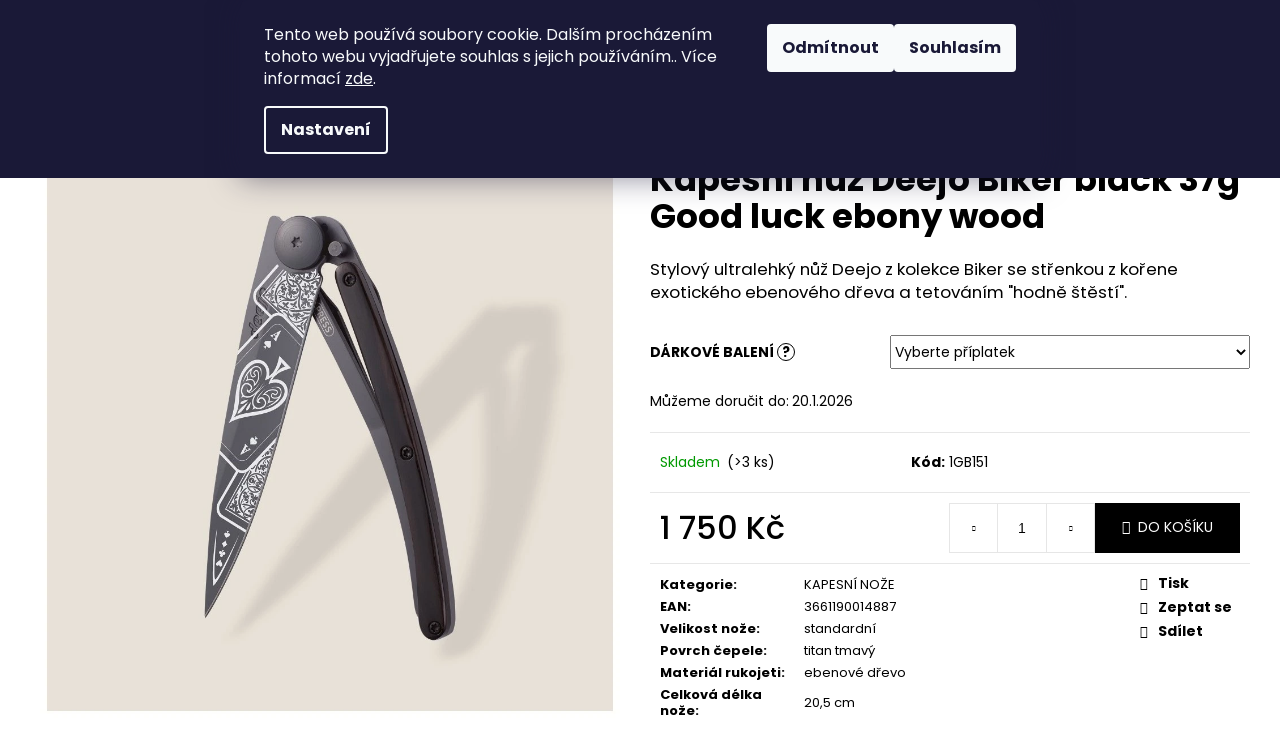

--- FILE ---
content_type: text/html; charset=utf-8
request_url: https://www.deejo.cz/kapesni-noze/kapesni-nuz-deejo-1gb151-biker-black-37g-good-luck-ebony-wood/
body_size: 31742
content:
<!doctype html><html lang="cs" dir="ltr" class="header-background-dark external-fonts-loaded"><head><meta charset="utf-8" /><meta name="viewport" content="width=device-width,initial-scale=1" /><title>Kapesní nůž Deejo Biker black 37g Good luck ebony wood - DEEJO.CZ</title><link rel="preconnect" href="https://cdn.myshoptet.com" /><link rel="dns-prefetch" href="https://cdn.myshoptet.com" /><link rel="preload" href="https://cdn.myshoptet.com/prj/dist/master/cms/libs/jquery/jquery-1.11.3.min.js" as="script" /><link href="https://cdn.myshoptet.com/prj/dist/master/cms/templates/frontend_templates/shared/css/font-face/poppins.css" rel="stylesheet"><link href="https://cdn.myshoptet.com/prj/dist/master/shop/dist/font-shoptet-12.css.d637f40c301981789c16.css" rel="stylesheet"><script>
dataLayer = [];
dataLayer.push({'shoptet' : {
    "pageId": 673,
    "pageType": "productDetail",
    "currency": "CZK",
    "currencyInfo": {
        "decimalSeparator": ",",
        "exchangeRate": 1,
        "priceDecimalPlaces": 2,
        "symbol": "K\u010d",
        "symbolLeft": 0,
        "thousandSeparator": " "
    },
    "language": "cs",
    "projectId": 307779,
    "product": {
        "id": 33257,
        "guid": "4b2616dc-0a95-11eb-bf10-3a5aa68a3d78",
        "hasVariants": false,
        "codes": [
            {
                "code": "1GB151",
                "quantity": "> 3",
                "stocks": [
                    {
                        "id": "ext",
                        "quantity": "> 3"
                    }
                ]
            }
        ],
        "code": "1GB151",
        "name": "Kapesn\u00ed n\u016f\u017e Deejo Biker black 37g Good luck ebony wood",
        "appendix": "",
        "weight": 0,
        "manufacturerGuid": "1EF5333141816F1A9EE9DA0BA3DED3EE",
        "currentCategory": "KAPESN\u00cd NO\u017dE",
        "currentCategoryGuid": "07f7a4c1-d7b1-11e0-9a5c-feab5ed617ed",
        "defaultCategory": "KAPESN\u00cd NO\u017dE",
        "defaultCategoryGuid": "07f7a4c1-d7b1-11e0-9a5c-feab5ed617ed",
        "currency": "CZK",
        "priceWithVat": 1750
    },
    "stocks": [
        {
            "id": "ext",
            "title": "Sklad",
            "isDeliveryPoint": 0,
            "visibleOnEshop": 1
        }
    ],
    "cartInfo": {
        "id": null,
        "freeShipping": false,
        "freeShippingFrom": 2000,
        "leftToFreeGift": {
            "formattedPrice": "0 K\u010d",
            "priceLeft": 0
        },
        "freeGift": false,
        "leftToFreeShipping": {
            "priceLeft": 2000,
            "dependOnRegion": 0,
            "formattedPrice": "2 000 K\u010d"
        },
        "discountCoupon": [],
        "getNoBillingShippingPrice": {
            "withoutVat": 0,
            "vat": 0,
            "withVat": 0
        },
        "cartItems": [],
        "taxMode": "ORDINARY"
    },
    "cart": [],
    "customer": {
        "priceRatio": 1,
        "priceListId": 1,
        "groupId": null,
        "registered": false,
        "mainAccount": false
    }
}});
dataLayer.push({'cookie_consent' : {
    "marketing": "denied",
    "analytics": "denied"
}});
document.addEventListener('DOMContentLoaded', function() {
    shoptet.consent.onAccept(function(agreements) {
        if (agreements.length == 0) {
            return;
        }
        dataLayer.push({
            'cookie_consent' : {
                'marketing' : (agreements.includes(shoptet.config.cookiesConsentOptPersonalisation)
                    ? 'granted' : 'denied'),
                'analytics': (agreements.includes(shoptet.config.cookiesConsentOptAnalytics)
                    ? 'granted' : 'denied')
            },
            'event': 'cookie_consent'
        });
    });
});
</script>

<!-- Google Tag Manager -->
<script>(function(w,d,s,l,i){w[l]=w[l]||[];w[l].push({'gtm.start':
new Date().getTime(),event:'gtm.js'});var f=d.getElementsByTagName(s)[0],
j=d.createElement(s),dl=l!='dataLayer'?'&l='+l:'';j.async=true;j.src=
'https://www.googletagmanager.com/gtm.js?id='+i+dl;f.parentNode.insertBefore(j,f);
})(window,document,'script','dataLayer','GTM-552CT2K');</script>
<!-- End Google Tag Manager -->

<meta property="og:type" content="website"><meta property="og:site_name" content="deejo.cz"><meta property="og:url" content="https://www.deejo.cz/kapesni-noze/kapesni-nuz-deejo-1gb151-biker-black-37g-good-luck-ebony-wood/"><meta property="og:title" content="Kapesní nůž Deejo Biker black 37g Good luck ebony wood - DEEJO.CZ"><meta name="author" content="DEEJO.CZ"><meta name="web_author" content="Shoptet.cz"><meta name="dcterms.rightsHolder" content="www.deejo.cz"><meta name="robots" content="index,follow"><meta property="og:image" content="https://cdn.myshoptet.com/usr/www.deejo.cz/user/shop/big/33257-11_deejo-1gb000151-5--1.jpg?63f89190"><meta property="og:description" content='Kapesní nůž Deejo Biker black 37g Good luck ebony wood. Stylový ultralehký nůž Deejo z kolekce Biker se střenkou z kořene exotického ebenového dřeva a tetováním "hodně štěstí".'><meta name="description" content='Kapesní nůž Deejo Biker black 37g Good luck ebony wood. Stylový ultralehký nůž Deejo z kolekce Biker se střenkou z kořene exotického ebenového dřeva a tetováním "hodně štěstí".'><meta name="google-site-verification" content="HRa18ZUMpySPveQaAYqb9JkER6XyIJ-EGPpgyP0aqIE"><meta property="product:price:amount" content="1750"><meta property="product:price:currency" content="CZK"><style>:root {--color-primary: #000000;--color-primary-h: 0;--color-primary-s: 0%;--color-primary-l: 0%;--color-primary-hover: #343434;--color-primary-hover-h: 0;--color-primary-hover-s: 0%;--color-primary-hover-l: 20%;--color-secondary: #000000;--color-secondary-h: 0;--color-secondary-s: 0%;--color-secondary-l: 0%;--color-secondary-hover: #343434;--color-secondary-hover-h: 0;--color-secondary-hover-s: 0%;--color-secondary-hover-l: 20%;--color-tertiary: #E2E2E2;--color-tertiary-h: 0;--color-tertiary-s: 0%;--color-tertiary-l: 89%;--color-tertiary-hover: #E2E2E2;--color-tertiary-hover-h: 0;--color-tertiary-hover-s: 0%;--color-tertiary-hover-l: 89%;--color-header-background: #000000;--template-font: "Poppins";--template-headings-font: "Poppins";--header-background-url: none;--cookies-notice-background: #1A1937;--cookies-notice-color: #F8FAFB;--cookies-notice-button-hover: #f5f5f5;--cookies-notice-link-hover: #27263f;--templates-update-management-preview-mode-content: "Náhled aktualizací šablony je aktivní pro váš prohlížeč."}</style>
    
    <link href="https://cdn.myshoptet.com/prj/dist/master/shop/dist/main-12.less.cbeb3006c3de8c1b385d.css" rel="stylesheet" />
        
    <script>var shoptet = shoptet || {};</script>
    <script src="https://cdn.myshoptet.com/prj/dist/master/shop/dist/main-3g-header.js.05f199e7fd2450312de2.js"></script>
<!-- User include --><!-- api 473(125) html code header -->

                <style>
                    #order-billing-methods .radio-wrapper[data-guid="fdcea433-9b1e-11ed-a84f-002590dc5efc"]:not(.cggooglepay), #order-billing-methods .radio-wrapper[data-guid="3cfc27e3-17af-11ec-a39f-002590dc5efc"]:not(.cgapplepay) {
                        display: none;
                    }
                </style>
                <script type="text/javascript">
                    document.addEventListener('DOMContentLoaded', function() {
                        if (getShoptetDataLayer('pageType') === 'billingAndShipping') {
                            
                try {
                    if (window.ApplePaySession && window.ApplePaySession.canMakePayments()) {
                        document.querySelector('#order-billing-methods .radio-wrapper[data-guid="3cfc27e3-17af-11ec-a39f-002590dc5efc"]').classList.add('cgapplepay');
                    }
                } catch (err) {} 
            
                            
                const cgBaseCardPaymentMethod = {
                        type: 'CARD',
                        parameters: {
                            allowedAuthMethods: ["PAN_ONLY", "CRYPTOGRAM_3DS"],
                            allowedCardNetworks: [/*"AMEX", "DISCOVER", "INTERAC", "JCB",*/ "MASTERCARD", "VISA"]
                        }
                };
                
                function cgLoadScript(src, callback)
                {
                    var s,
                        r,
                        t;
                    r = false;
                    s = document.createElement('script');
                    s.type = 'text/javascript';
                    s.src = src;
                    s.onload = s.onreadystatechange = function() {
                        if ( !r && (!this.readyState || this.readyState == 'complete') )
                        {
                            r = true;
                            callback();
                        }
                    };
                    t = document.getElementsByTagName('script')[0];
                    t.parentNode.insertBefore(s, t);
                } 
                
                function cgGetGoogleIsReadyToPayRequest() {
                    return Object.assign(
                        {},
                        {
                            apiVersion: 2,
                            apiVersionMinor: 0
                        },
                        {
                            allowedPaymentMethods: [cgBaseCardPaymentMethod]
                        }
                    );
                }

                function onCgGooglePayLoaded() {
                    let paymentsClient = new google.payments.api.PaymentsClient({environment: 'PRODUCTION'});
                    paymentsClient.isReadyToPay(cgGetGoogleIsReadyToPayRequest()).then(function(response) {
                        if (response.result) {
                            document.querySelector('#order-billing-methods .radio-wrapper[data-guid="fdcea433-9b1e-11ed-a84f-002590dc5efc"]').classList.add('cggooglepay');	 	 	 	 	 
                        }
                    })
                    .catch(function(err) {});
                }
                
                cgLoadScript('https://pay.google.com/gp/p/js/pay.js', onCgGooglePayLoaded);
            
                        }
                    });
                </script> 
                
<!-- service 409(63) html code header -->
<style>
#filters h4{cursor:pointer;}[class~=slider-wrapper],[class~=filter-section]{padding-left:0;}#filters h4{padding-left:13.5pt;}[class~=filter-section],[class~=slider-wrapper]{padding-bottom:0 !important;}#filters h4:before{position:absolute;}#filters h4:before{left:0;}[class~=filter-section],[class~=slider-wrapper]{padding-right:0;}#filters h4{padding-bottom:9pt;}#filters h4{padding-right:13.5pt;}#filters > .slider-wrapper,[class~=slider-wrapper] > div,.filter-sections form,[class~=slider-wrapper][class~=filter-section] > div,.razeni > form{display:none;}#filters h4:before,#filters .otevreny h4:before{content:"\e911";}#filters h4{padding-top:9pt;}[class~=filter-section],[class~=slider-wrapper]{padding-top:0 !important;}[class~=filter-section]{border-top-width:0 !important;}[class~=filter-section]{border-top-style:none !important;}[class~=filter-section]{border-top-color:currentColor !important;}#filters .otevreny h4:before,#filters h4:before{font-family:shoptet;}#filters h4{position:relative;}#filters h4{margin-left:0 !important;}[class~=filter-section]{border-image:none !important;}#filters h4{margin-bottom:0 !important;}#filters h4{margin-right:0 !important;}#filters h4{margin-top:0 !important;}#filters h4{border-top-width:.0625pc;}#filters h4{border-top-style:solid;}#filters h4{border-top-color:#e0e0e0;}[class~=slider-wrapper]{max-width:none;}[class~=otevreny] form,.slider-wrapper.otevreny > div,[class~=slider-wrapper][class~=otevreny] > div,.otevreny form{display:block;}#filters h4{border-image:none;}[class~=param-filter-top]{margin-bottom:.9375pc;}[class~=otevreny] form{margin-bottom:15pt;}[class~=slider-wrapper]{color:inherit;}#filters .otevreny h4:before{-webkit-transform:rotate(180deg);}[class~=slider-wrapper],#filters h4:before{background:none;}#filters h4:before{-webkit-transform:rotate(90deg);}#filters h4:before{-moz-transform:rotate(90deg);}[class~=param-filter-top] form{display:block !important;}#filters h4:before{-o-transform:rotate(90deg);}#filters h4:before{-ms-transform:rotate(90deg);}#filters h4:before{transform:rotate(90deg);}#filters h4:before{font-size:.104166667in;}#filters .otevreny h4:before{-moz-transform:rotate(180deg);}#filters .otevreny h4:before{-o-transform:rotate(180deg);}#filters h4:before{top:36%;}#filters .otevreny h4:before{-ms-transform:rotate(180deg);}#filters h4:before{height:auto;}#filters h4:before{width:auto;}#filters .otevreny h4:before{transform:rotate(180deg);}
@media screen and (max-width: 767px) {
.param-filter-top{padding-top: 15px;}
}
#content .filters-wrapper > div:first-of-type, #footer .filters-wrapper > div:first-of-type {text-align: left;}
.template-11.one-column-body .content .filter-sections{padding-top: 15px; padding-bottom: 15px;}
</style>
<!-- project html code header -->
<style>
.products-block .p > a::before,.products-block .img > a::before  { padding-top: 100% !important;}
</style>
<!-- /User include --><link rel="shortcut icon" href="/favicon.ico" type="image/x-icon" /><link rel="canonical" href="https://www.deejo.cz/kapesni-noze/kapesni-nuz-deejo-1gb151-biker-black-37g-good-luck-ebony-wood/" />    <script>
        var _hwq = _hwq || [];
        _hwq.push(['setKey', '3AE7CB755179C831505597B79707F087']);
        _hwq.push(['setTopPos', '0']);
        _hwq.push(['showWidget', '22']);
        (function() {
            var ho = document.createElement('script');
            ho.src = 'https://cz.im9.cz/direct/i/gjs.php?n=wdgt&sak=3AE7CB755179C831505597B79707F087';
            var s = document.getElementsByTagName('script')[0]; s.parentNode.insertBefore(ho, s);
        })();
    </script>
    <!-- Global site tag (gtag.js) - Google Analytics -->
    <script async src="https://www.googletagmanager.com/gtag/js?id=G-FYHQF27PVD"></script>
    <script>
        
        window.dataLayer = window.dataLayer || [];
        function gtag(){dataLayer.push(arguments);}
        

                    console.debug('default consent data');

            gtag('consent', 'default', {"ad_storage":"denied","analytics_storage":"denied","ad_user_data":"denied","ad_personalization":"denied","wait_for_update":500});
            dataLayer.push({
                'event': 'default_consent'
            });
        
        gtag('js', new Date());

                gtag('config', 'UA-4132551-6', { 'groups': "UA" });
        
                gtag('config', 'G-FYHQF27PVD', {"groups":"GA4","send_page_view":false,"content_group":"productDetail","currency":"CZK","page_language":"cs"});
        
                gtag('config', 'AW-700194116');
        
        
        
        
        
                    gtag('event', 'page_view', {"send_to":"GA4","page_language":"cs","content_group":"productDetail","currency":"CZK"});
        
                gtag('set', 'currency', 'CZK');

        gtag('event', 'view_item', {
            "send_to": "UA",
            "items": [
                {
                    "id": "1GB151",
                    "name": "Kapesn\u00ed n\u016f\u017e Deejo Biker black 37g Good luck ebony wood",
                    "category": "KAPESN\u00cd NO\u017dE",
                                        "brand": "Deejo",
                                                            "price": 1446.28
                }
            ]
        });
        
        
        
        
        
                    gtag('event', 'view_item', {"send_to":"GA4","page_language":"cs","content_group":"productDetail","value":1446.28,"currency":"CZK","items":[{"item_id":"1GB151","item_name":"Kapesn\u00ed n\u016f\u017e Deejo Biker black 37g Good luck ebony wood","item_brand":"Deejo","item_category":"KAPESN\u00cd NO\u017dE","price":1446.28,"quantity":1,"index":0}]});
        
        
        
        
        
        
        
        document.addEventListener('DOMContentLoaded', function() {
            if (typeof shoptet.tracking !== 'undefined') {
                for (var id in shoptet.tracking.bannersList) {
                    gtag('event', 'view_promotion', {
                        "send_to": "UA",
                        "promotions": [
                            {
                                "id": shoptet.tracking.bannersList[id].id,
                                "name": shoptet.tracking.bannersList[id].name,
                                "position": shoptet.tracking.bannersList[id].position
                            }
                        ]
                    });
                }
            }

            shoptet.consent.onAccept(function(agreements) {
                if (agreements.length !== 0) {
                    console.debug('gtag consent accept');
                    var gtagConsentPayload =  {
                        'ad_storage': agreements.includes(shoptet.config.cookiesConsentOptPersonalisation)
                            ? 'granted' : 'denied',
                        'analytics_storage': agreements.includes(shoptet.config.cookiesConsentOptAnalytics)
                            ? 'granted' : 'denied',
                                                                                                'ad_user_data': agreements.includes(shoptet.config.cookiesConsentOptPersonalisation)
                            ? 'granted' : 'denied',
                        'ad_personalization': agreements.includes(shoptet.config.cookiesConsentOptPersonalisation)
                            ? 'granted' : 'denied',
                        };
                    console.debug('update consent data', gtagConsentPayload);
                    gtag('consent', 'update', gtagConsentPayload);
                    dataLayer.push(
                        { 'event': 'update_consent' }
                    );
                }
            });
        });
    </script>
<script>
    (function(t, r, a, c, k, i, n, g) { t['ROIDataObject'] = k;
    t[k]=t[k]||function(){ (t[k].q=t[k].q||[]).push(arguments) },t[k].c=i;n=r.createElement(a),
    g=r.getElementsByTagName(a)[0];n.async=1;n.src=c;g.parentNode.insertBefore(n,g)
    })(window, document, 'script', '//www.heureka.cz/ocm/sdk.js?source=shoptet&version=2&page=product_detail', 'heureka', 'cz');

    heureka('set_user_consent', 0);
</script>
</head><body class="desktop id-673 in-kapesni-noze template-12 type-product type-detail one-column-body columns-3 ums_forms_redesign--off ums_a11y_category_page--on ums_discussion_rating_forms--off ums_flags_display_unification--on ums_a11y_login--on mobile-header-version-0"><noscript>
    <style>
        #header {
            padding-top: 0;
            position: relative !important;
            top: 0;
        }
        .header-navigation {
            position: relative !important;
        }
        .overall-wrapper {
            margin: 0 !important;
        }
        body:not(.ready) {
            visibility: visible !important;
        }
    </style>
    <div class="no-javascript">
        <div class="no-javascript__title">Musíte změnit nastavení vašeho prohlížeče</div>
        <div class="no-javascript__text">Podívejte se na: <a href="https://www.google.com/support/bin/answer.py?answer=23852">Jak povolit JavaScript ve vašem prohlížeči</a>.</div>
        <div class="no-javascript__text">Pokud používáte software na blokování reklam, může být nutné povolit JavaScript z této stránky.</div>
        <div class="no-javascript__text">Děkujeme.</div>
    </div>
</noscript>

        <div id="fb-root"></div>
        <script>
            window.fbAsyncInit = function() {
                FB.init({
//                    appId            : 'your-app-id',
                    autoLogAppEvents : true,
                    xfbml            : true,
                    version          : 'v19.0'
                });
            };
        </script>
        <script async defer crossorigin="anonymous" src="https://connect.facebook.net/cs_CZ/sdk.js"></script>
<!-- Google Tag Manager (noscript) -->
<noscript><iframe src="https://www.googletagmanager.com/ns.html?id=GTM-552CT2K"
height="0" width="0" style="display:none;visibility:hidden"></iframe></noscript>
<!-- End Google Tag Manager (noscript) -->

    <div class="siteCookies siteCookies--top siteCookies--dark js-siteCookies" role="dialog" data-testid="cookiesPopup" data-nosnippet>
        <div class="siteCookies__form">
            <div class="siteCookies__content">
                <div class="siteCookies__text">
                    Tento web používá soubory cookie. Dalším procházením tohoto webu vyjadřujete souhlas s jejich používáním.. Více informací <a href="/ochrana-osobnich-udaju/" target="\">zde</a>.
                </div>
                <p class="siteCookies__links">
                    <button class="siteCookies__link js-cookies-settings" aria-label="Nastavení cookies" data-testid="cookiesSettings">Nastavení</button>
                </p>
            </div>
            <div class="siteCookies__buttonWrap">
                                    <button class="siteCookies__button js-cookiesConsentSubmit" value="reject" aria-label="Odmítnout cookies" data-testid="buttonCookiesReject">Odmítnout</button>
                                <button class="siteCookies__button js-cookiesConsentSubmit" value="all" aria-label="Přijmout cookies" data-testid="buttonCookiesAccept">Souhlasím</button>
            </div>
        </div>
        <script>
            document.addEventListener("DOMContentLoaded", () => {
                const siteCookies = document.querySelector('.js-siteCookies');
                document.addEventListener("scroll", shoptet.common.throttle(() => {
                    const st = document.documentElement.scrollTop;
                    if (st > 1) {
                        siteCookies.classList.add('siteCookies--scrolled');
                    } else {
                        siteCookies.classList.remove('siteCookies--scrolled');
                    }
                }, 100));
            });
        </script>
    </div>
<a href="#content" class="skip-link sr-only">Přejít na obsah</a><div class="overall-wrapper">
    <div class="user-action">
                        <dialog id="login" class="dialog dialog--modal dialog--fullscreen js-dialog--modal" aria-labelledby="loginHeading">
        <div class="dialog__close dialog__close--arrow">
                        <button type="button" class="btn toggle-window-arr" data-dialog-close data-testid="backToShop">Zpět <span>do obchodu</span></button>
            </div>
        <div class="dialog__wrapper">
            <div class="dialog__content dialog__content--form">
                <div class="dialog__header">
                    <h2 id="loginHeading" class="dialog__heading dialog__heading--login">Přihlášení k vašemu účtu</h2>
                </div>
                <div id="customerLogin" class="dialog__body">
                    <form action="/action/Customer/Login/" method="post" id="formLoginIncluded" class="csrf-enabled formLogin" data-testid="formLogin"><input type="hidden" name="referer" value="" /><div class="form-group"><div class="input-wrapper email js-validated-element-wrapper no-label"><input type="email" name="email" class="form-control" autofocus placeholder="E-mailová adresa (např. jan@novak.cz)" data-testid="inputEmail" autocomplete="email" required /></div></div><div class="form-group"><div class="input-wrapper password js-validated-element-wrapper no-label"><input type="password" name="password" class="form-control" placeholder="Heslo" data-testid="inputPassword" autocomplete="current-password" required /><span class="no-display">Nemůžete vyplnit toto pole</span><input type="text" name="surname" value="" class="no-display" /></div></div><div class="form-group"><div class="login-wrapper"><button type="submit" class="btn btn-secondary btn-text btn-login" data-testid="buttonSubmit">Přihlásit se</button><div class="password-helper"><a href="/registrace/" data-testid="signup" rel="nofollow">Nová registrace</a><a href="/klient/zapomenute-heslo/" rel="nofollow">Zapomenuté heslo</a></div></div></div></form>
                </div>
            </div>
        </div>
    </dialog>
            </div>
<header id="header"><div class="container navigation-wrapper"><div class="site-name"><a href="/" data-testid="linkWebsiteLogo"><img src="https://cdn.myshoptet.com/usr/www.deejo.cz/user/logos/logo_deejo.png" alt="DEEJO.CZ" fetchpriority="low" /></a></div><nav id="navigation" aria-label="Hlavní menu" data-collapsible="true"><div class="navigation-in menu"><ul class="menu-level-1" role="menubar" data-testid="headerMenuItems"><li class="menu-item-673 ext" role="none"><a href="/kapesni-noze/" class="active" data-testid="headerMenuItem" role="menuitem" aria-haspopup="true" aria-expanded="false"><b>KAPESNÍ NOŽE</b><span class="submenu-arrow"></span></a><ul class="menu-level-2" aria-label="KAPESNÍ NOŽE" tabindex="-1" role="menu"><li class="menu-item-912" role="none"><a href="/znameni-zverokruhu/" data-image="https://cdn.myshoptet.com/usr/www.deejo.cz/user/categories/thumb/celtic.png" data-testid="headerMenuItem" role="menuitem"><span>ZNAMENÍ ZVĚROKRUHU</span></a>
                        </li><li class="menu-item-915" role="none"><a href="/myslivost/" data-image="https://cdn.myshoptet.com/usr/www.deejo.cz/user/categories/thumb/hunting.jpg" data-testid="headerMenuItem" role="menuitem"><span>MYSLIVOST</span></a>
                        </li><li class="menu-item-918" role="none"><a href="/rybareni/" data-image="https://cdn.myshoptet.com/usr/www.deejo.cz/user/categories/thumb/trout.jpg" data-testid="headerMenuItem" role="menuitem"><span>RYBAŘENÍ</span></a>
                        </li><li class="menu-item-930" role="none"><a href="/sport/" data-image="https://cdn.myshoptet.com/usr/www.deejo.cz/user/categories/thumb/deejo-9cb005-2.jpeg" data-testid="headerMenuItem" role="menuitem"><span>SPORT</span></a>
                        </li><li class="menu-item-921" role="none"><a href="/rybareni-2/" data-image="https://cdn.myshoptet.com/usr/www.deejo.cz/user/categories/thumb/houbareni.jpg" data-testid="headerMenuItem" role="menuitem"><span>HOUBAŘENÍ</span></a>
                        </li><li class="menu-item-933" role="none"><a href="/auta-a-motorky/" data-image="https://cdn.myshoptet.com/usr/www.deejo.cz/user/categories/thumb/car.jpg" data-testid="headerMenuItem" role="menuitem"><span>AUTA A MOTORKY</span></a>
                        </li><li class="menu-item-936" role="none"><a href="/zvirata/" data-image="https://cdn.myshoptet.com/usr/www.deejo.cz/user/categories/thumb/cat1.jpg" data-testid="headerMenuItem" role="menuitem"><span>ZVÍŘATA</span></a>
                        </li><li class="menu-item-939" role="none"><a href="/jidlo/" data-image="https://cdn.myshoptet.com/usr/www.deejo.cz/user/categories/thumb/jidlo.png" data-testid="headerMenuItem" role="menuitem"><span>JÍDLO</span></a>
                        </li><li class="menu-item-927" role="none"><a href="/umeni/" data-image="https://cdn.myshoptet.com/usr/www.deejo.cz/user/categories/thumb/umeni3.jpeg" data-testid="headerMenuItem" role="menuitem"><span>UMĚNÍ</span></a>
                        </li><li class="menu-item-945" role="none"><a href="/exkluzivni-provedeni/" data-image="https://cdn.myshoptet.com/usr/www.deejo.cz/user/categories/thumb/deejo-1dm001-lifestyle.jpeg" data-testid="headerMenuItem" role="menuitem"><span>EXKLUZIVNÍ VERZE</span></a>
                        </li><li class="menu-item-942" role="none"><a href="/bez-tetovani/" data-image="https://cdn.myshoptet.com/usr/www.deejo.cz/user/categories/thumb/notattoo2.jpg" data-testid="headerMenuItem" role="menuitem"><span>BEZ TETOVÁNÍ</span></a>
                        </li><li class="menu-item-948" role="none"><a href="/vsechny-kapesni-noze/" data-image="https://cdn.myshoptet.com/usr/www.deejo.cz/user/categories/thumb/deejo-all-knives.jpg" data-testid="headerMenuItem" role="menuitem"><span>VŠECHNY KAPESNÍ NOŽE</span></a>
                        </li><li class="menu-item-970" role="none"><a href="/sady-nozu/" data-image="https://cdn.myshoptet.com/usr/www.deejo.cz/user/categories/thumb/deejo-sady.jpg" data-testid="headerMenuItem" role="menuitem"><span>SADY NOŽŮ</span></a>
                        </li></ul></li>
<li class="menu-item-982 ext" role="none"><a href="/kuhyne-a-stolovani/" data-testid="headerMenuItem" role="menuitem" aria-haspopup="true" aria-expanded="false"><b>KUCHYNĚ A STOLOVÁNÍ</b><span class="submenu-arrow"></span></a><ul class="menu-level-2" aria-label="KUCHYNĚ A STOLOVÁNÍ" tabindex="-1" role="menu"><li class="menu-item-683" role="none"><a href="/steakove-noze/" data-image="https://cdn.myshoptet.com/usr/www.deejo.cz/user/categories/thumb/34643-2.jpg" data-testid="headerMenuItem" role="menuitem"><span>STEAKOVÉ NOŽE</span></a>
                        </li><li class="menu-item-997" role="none"><a href="/kuchynske-noze/" data-image="https://cdn.myshoptet.com/usr/www.deejo.cz/user/categories/thumb/34786-1.jpg" data-testid="headerMenuItem" role="menuitem"><span>KUCHYŇSKÉ NOŽE</span></a>
                        </li><li class="menu-item-1000" role="none"><a href="/sommelier/" data-image="https://cdn.myshoptet.com/usr/www.deejo.cz/user/categories/thumb/34185-5_(1).jpg" data-testid="headerMenuItem" role="menuitem"><span>SOMMELIER</span></a>
                        </li></ul></li>
<li class="menu-item-910 ext" role="none"><a href="/akinod/" data-testid="headerMenuItem" role="menuitem" aria-haspopup="true" aria-expanded="false"><b>AKINOD</b><span class="submenu-arrow"></span></a><ul class="menu-level-2" aria-label="AKINOD" tabindex="-1" role="menu"><li class="menu-item-898" role="none"><a href="/kapesni-nooze-18h07/" data-image="https://cdn.myshoptet.com/usr/www.deejo.cz/user/categories/thumb/akinod-couteau-d-office-pliant-18h07-champetre.png" data-testid="headerMenuItem" role="menuitem"><span>AKINOD KAPESNÍ NOŽE</span></a>
                        </li><li class="menu-item-895" role="none"><a href="/multifunkcni-pribory-13h25/" data-image="https://cdn.myshoptet.com/usr/www.deejo.cz/user/categories/thumb/akinod-couverts-multifonctions-13h25-titane-g10-olivier.png" data-testid="headerMenuItem" role="menuitem"><span>AKINOD KAPESNÍ MULTIFUNKČNÍ PŘÍBORY</span></a>
                        </li><li class="menu-item-892" role="none"><a href="/magneticke-pribory-12h34/" data-image="https://cdn.myshoptet.com/usr/www.deejo.cz/user/categories/thumb/akinod-a01m00046-cutlery-set-12h34-red-mariniere-6.jpg" data-testid="headerMenuItem" role="menuitem"><span>AKINOD MAGNETICKÉ PŘÍBOROVÉ SETY</span></a>
                        </li><li class="menu-item-962" role="none"><a href="/akinod-detske-pribory-12h12/" data-image="https://cdn.myshoptet.com/usr/www.deejo.cz/user/categories/thumb/akinod-a05m00015-mini-12h12-cats2.jpeg" data-testid="headerMenuItem" role="menuitem"><span>AKINOD DĚTSKÉ PŘÍBORY</span></a>
                        </li><li class="menu-item-968" role="none"><a href="/akinod-svacinove-boxy-lunch-boxy/" data-image="https://cdn.myshoptet.com/usr/www.deejo.cz/user/categories/thumb/akinod-boxy.jpg" data-testid="headerMenuItem" role="menuitem"><span>AKINOD SVAČINOVÉ BOXY / LUNCH BOXY</span></a>
                        </li></ul></li>
<li class="menu-item-740 ext" role="none"><a href="/prislusenstvi/" data-testid="headerMenuItem" role="menuitem" aria-haspopup="true" aria-expanded="false"><b>PŘÍSLUŠENSTVÍ</b><span class="submenu-arrow"></span></a><ul class="menu-level-2" aria-label="PŘÍSLUŠENSTVÍ" tabindex="-1" role="menu"><li class="menu-item-904" role="none"><a href="/doplnky-k-nozum/" data-image="https://cdn.myshoptet.com/usr/www.deejo.cz/user/categories/thumb/cj5r2501.jpg" data-testid="headerMenuItem" role="menuitem"><span>DOPLŇKY K NOŽŮM</span></a>
                        </li><li class="menu-item-743" role="none"><a href="/forshops/" data-image="https://cdn.myshoptet.com/usr/www.deejo.cz/user/categories/thumb/no__l2.jpg" data-testid="headerMenuItem" role="menuitem"><span>FOR SHOPS</span></a>
                        </li></ul></li>
<li class="menu-item-956" role="none"><a href="/novinky/" data-testid="headerMenuItem" role="menuitem" aria-expanded="false"><b>NOVINKY</b></a></li>
<li class="menu-item-39" role="none"><a href="/obchodni-podminky/" data-testid="headerMenuItem" role="menuitem" aria-expanded="false"><b>Obchodní podmínky</b></a></li>
<li class="menu-item-29" role="none"><a href="/kontakty/" data-testid="headerMenuItem" role="menuitem" aria-expanded="false"><b>Kontakty</b></a></li>
</ul></div><span class="navigation-close"></span></nav><div class="menu-helper" data-testid="hamburgerMenu"><span>Více</span></div>

    <div class="navigation-buttons">
                <a href="#" class="toggle-window" data-target="search" data-testid="linkSearchIcon"><span class="sr-only">Hledat</span></a>
                    
        <button class="top-nav-button top-nav-button-login" type="button" data-dialog-id="login" aria-haspopup="dialog" aria-controls="login" data-testid="signin">
            <span class="sr-only">Přihlášení</span>
        </button>
                    <a href="/kosik/" class="toggle-window cart-count" data-target="cart" data-testid="headerCart" rel="nofollow" aria-haspopup="dialog" aria-expanded="false" aria-controls="cart-widget"><span class="sr-only">Nákupní košík</span></a>
        <a href="#" class="toggle-window" data-target="navigation" data-testid="hamburgerMenu"><span class="sr-only">Menu</span></a>
    </div>

</div></header><!-- / header -->


<div id="content-wrapper" class="container_resetted content-wrapper">
    
                                <div class="breadcrumbs navigation-home-icon-wrapper" itemscope itemtype="https://schema.org/BreadcrumbList">
                                                                            <span id="navigation-first" data-basetitle="DEEJO.CZ" itemprop="itemListElement" itemscope itemtype="https://schema.org/ListItem">
                <a href="/" itemprop="item" class="navigation-home-icon"><span class="sr-only" itemprop="name">Domů</span></a>
                <span class="navigation-bullet">/</span>
                <meta itemprop="position" content="1" />
            </span>
                                <span id="navigation-1" itemprop="itemListElement" itemscope itemtype="https://schema.org/ListItem">
                <a href="/kapesni-noze/" itemprop="item" data-testid="breadcrumbsSecondLevel"><span itemprop="name">KAPESNÍ NOŽE</span></a>
                <span class="navigation-bullet">/</span>
                <meta itemprop="position" content="2" />
            </span>
                                            <span id="navigation-2" itemprop="itemListElement" itemscope itemtype="https://schema.org/ListItem" data-testid="breadcrumbsLastLevel">
                <meta itemprop="item" content="https://www.deejo.cz/kapesni-noze/kapesni-nuz-deejo-1gb151-biker-black-37g-good-luck-ebony-wood/" />
                <meta itemprop="position" content="3" />
                <span itemprop="name" data-title="Kapesní nůž Deejo Biker black 37g Good luck ebony wood">Kapesní nůž Deejo Biker black 37g Good luck ebony wood <span class="appendix"></span></span>
            </span>
            </div>
            
    <div class="content-wrapper-in">
                <main id="content" class="content wide">
                            
<div class="p-detail" itemscope itemtype="https://schema.org/Product">

    
    <meta itemprop="name" content="Kapesní nůž Deejo Biker black 37g Good luck ebony wood" />
    <meta itemprop="category" content="Úvodní stránka &gt; KAPESNÍ NOŽE &gt; Kapesní nůž Deejo Biker black 37g Good luck ebony wood" />
    <meta itemprop="url" content="https://www.deejo.cz/kapesni-noze/kapesni-nuz-deejo-1gb151-biker-black-37g-good-luck-ebony-wood/" />
    <meta itemprop="image" content="https://cdn.myshoptet.com/usr/www.deejo.cz/user/shop/big/33257-11_deejo-1gb000151-5--1.jpg?63f89190" />
            <meta itemprop="description" content="Stylový ultralehký nůž Deejo z kolekce Biker se střenkou z kořene exotického ebenového dřeva a tetováním &quot;hodně štěstí&quot;." />
                <span class="js-hidden" itemprop="manufacturer" itemscope itemtype="https://schema.org/Organization">
            <meta itemprop="name" content="Deejo" />
        </span>
        <span class="js-hidden" itemprop="brand" itemscope itemtype="https://schema.org/Brand">
            <meta itemprop="name" content="Deejo" />
        </span>
                            <meta itemprop="gtin13" content="3661190014887" />            
        <div class="p-detail-inner">

        <div class="p-data-wrapper">
            <div class="p-detail-inner-header">
                                <h1>
                      Kapesní nůž Deejo Biker black 37g Good luck ebony wood                </h1>
            </div>

                            <div class="p-short-description" data-testid="productCardShortDescr">
                    <p>Stylový ultralehký nůž Deejo z kolekce Biker se střenkou z kořene exotického ebenového dřeva a tetováním "hodně štěstí".</p>
                </div>
            

            <form action="/action/Cart/addCartItem/" method="post" id="product-detail-form" class="pr-action csrf-enabled" data-testid="formProduct">
                <meta itemprop="productID" content="33257" /><meta itemprop="identifier" content="4b2616dc-0a95-11eb-bf10-3a5aa68a3d78" /><meta itemprop="sku" content="1GB151" /><span itemprop="offers" itemscope itemtype="https://schema.org/Offer"><link itemprop="availability" href="https://schema.org/InStock" /><meta itemprop="url" content="https://www.deejo.cz/kapesni-noze/kapesni-nuz-deejo-1gb151-biker-black-37g-good-luck-ebony-wood/" /><meta itemprop="price" content="1750.00" /><meta itemprop="priceCurrency" content="CZK" /><link itemprop="itemCondition" href="https://schema.org/NewCondition" /></span><input type="hidden" name="productId" value="33257" /><input type="hidden" name="priceId" value="33305" /><input type="hidden" name="language" value="cs" />

                <div class="p-variants-block">
                                    <table class="detail-parameters">
                        <tbody>
                        
                                                                                                                <tr class="surcharge-list">
                                    <th>
                                            Dárkové balení
 <span class="show-tooltip question-tooltip" title="Originální prodejní balení je sice pěkné, ale tímto obalem dodáte dárku šmrnc luxusu. Matná černá krabička se stříbrným nápisem Deejo z horní strany.">?</span>                                    </th>
                                    <td>
                                        <select name="surchargeParameterValueId[86]" class="parameter-id-86 surcharge-parameter" data-parameter-id="86" data-parameter-name="Dárkové balení"><option value="" data-choose="true" data-index="0">Vyberte příplatek</option><option value="488" data-surcharge-final-price="75" data-surcharge-additional-price="61.98">dárkové balení +75 Kč</option></select>
                                    </td>
                                </tr>
                                                    
                                                                            <tr>
                                <th colspan="2">
                                    <span class="delivery-time-label">Můžeme doručit do:</span>
                                                                <div class="delivery-time" data-testid="deliveryTime">
                <span>
            20.1.2026
        </span>
    </div>
                                                                                </th>
                            </tr>
                                                                        </tbody>
                    </table>
                            </div>



            <div class="p-basic-info-block">
                <div class="block">
                                                            

    
    <span class="availability-label" style="color: #009901" data-testid="labelAvailability">
                    Skladem            </span>
        <span class="availability-amount" data-testid="numberAvailabilityAmount">(&gt;3&nbsp;ks)</span>

                                </div>
                <div class="block">
                                            <span class="p-code">
        <span class="p-code-label">Kód:</span>
                    <span>1GB151</span>
            </span>
                </div>
                <div class="block">
                                                        </div>
            </div>

                                        
            <div class="p-to-cart-block">
                            <div class="p-final-price-wrapper">
                                                            <strong class="price-final" data-testid="productCardPrice">
            <span class="price-final-holder calculated" data-price="1750">
                <span class="calculated-price">1 750 Kč</span>
    

        </span>
    </strong>
                                            <span class="price-measure">
                    
                        </span>
                    
                </div>
                            <div class="p-add-to-cart-wrapper">
                                <div class="add-to-cart" data-testid="divAddToCart">
                
<span class="quantity">
    <span
        class="increase-tooltip js-increase-tooltip"
        data-trigger="manual"
        data-container="body"
        data-original-title="Není možné zakoupit více než 9999 ks."
        aria-hidden="true"
        role="tooltip"
        data-testid="tooltip">
    </span>

    <span
        class="decrease-tooltip js-decrease-tooltip"
        data-trigger="manual"
        data-container="body"
        data-original-title="Minimální množství, které lze zakoupit, je 1 ks."
        aria-hidden="true"
        role="tooltip"
        data-testid="tooltip">
    </span>
    <label>
        <input
            type="number"
            name="amount"
            value="1"
            class="amount"
            autocomplete="off"
            data-decimals="0"
                        step="1"
            min="1"
            max="9999"
            aria-label="Množství"
            data-testid="cartAmount"/>
    </label>

    <button
        class="increase"
        type="button"
        aria-label="Zvýšit množství o 1"
        data-testid="increase">
            <span class="increase__sign">&plus;</span>
    </button>

    <button
        class="decrease"
        type="button"
        aria-label="Snížit množství o 1"
        data-testid="decrease">
            <span class="decrease__sign">&minus;</span>
    </button>
</span>
                    
                <button type="submit" class="btn btn-conversion add-to-cart-button" data-testid="buttonAddToCart" aria-label="Do košíku Kapesní nůž Deejo Biker black 37g Good luck ebony wood">Do košíku</button>
            
            </div>
                            </div>
            </div>


            </form>

            
            

            <div class="p-param-block">
                <div class="detail-parameters-wrapper">
                    <table class="detail-parameters second">
                        <tr>
    <th>
        <span class="row-header-label">
            Kategorie<span class="row-header-label-colon">:</span>
        </span>
    </th>
    <td>
        <a href="/kapesni-noze/">KAPESNÍ NOŽE</a>    </td>
</tr>
    <tr class="productEan">
      <th>
          <span class="row-header-label productEan__label">
              EAN<span class="row-header-label-colon">:</span>
          </span>
      </th>
      <td>
          <span class="productEan__value">3661190014887</span>
      </td>
  </tr>
            <tr>
            <th>
                <span class="row-header-label">
                                            Velikost nože<span class="row-header-label-colon">:</span>
                                    </span>
            </th>
            <td>
                                                            standardní                                                </td>
        </tr>
            <tr>
            <th>
                <span class="row-header-label">
                                            Povrch čepele<span class="row-header-label-colon">:</span>
                                    </span>
            </th>
            <td>
                                                            titan tmavý                                                </td>
        </tr>
            <tr>
            <th>
                <span class="row-header-label">
                                            Materiál rukojeti<span class="row-header-label-colon">:</span>
                                    </span>
            </th>
            <td>
                                                            ebenové dřevo                                                </td>
        </tr>
            <tr>
            <th>
                <span class="row-header-label">
                                            Celková délka nože<span class="row-header-label-colon">:</span>
                                    </span>
            </th>
            <td>
                                                            20,5 cm                                                </td>
        </tr>
            <tr>
            <th>
                <span class="row-header-label">
                                            Délka čepele<span class="row-header-label-colon">:</span>
                                    </span>
            </th>
            <td>
                                                            9,5 cm                                                </td>
        </tr>
            <tr>
            <th>
                <span class="row-header-label">
                                            Délka ve složeném stavu<span class="row-header-label-colon">:</span>
                                    </span>
            </th>
            <td>
                                                            11 cm                                                </td>
        </tr>
            <tr>
            <th>
                <span class="row-header-label">
                                            Hmotnost<span class="row-header-label-colon">:</span>
                                    </span>
            </th>
            <td>
                                                            37 g                                                </td>
        </tr>
            <tr>
            <th>
                <span class="row-header-label">
                                            Materiál čepele<span class="row-header-label-colon">:</span>
                                    </span>
            </th>
            <td>
                                                            nerezová ocel Z40C13 od Aubert &amp; Duval                                                </td>
        </tr>
                        </table>
                </div>
                <div class="social-buttons-wrapper">
                    <div class="link-icons" data-testid="productDetailActionIcons">
    <a href="#" class="link-icon print" title="Tisknout produkt"><span>Tisk</span></a>
    <a href="/kapesni-noze/kapesni-nuz-deejo-1gb151-biker-black-37g-good-luck-ebony-wood:dotaz/" class="link-icon chat" title="Mluvit s prodejcem" rel="nofollow"><span>Zeptat se</span></a>
                <a href="#" class="link-icon share js-share-buttons-trigger" title="Sdílet produkt"><span>Sdílet</span></a>
    </div>
                        <div class="social-buttons no-display">
                    <div class="twitter">
                <script>
        window.twttr = (function(d, s, id) {
            var js, fjs = d.getElementsByTagName(s)[0],
                t = window.twttr || {};
            if (d.getElementById(id)) return t;
            js = d.createElement(s);
            js.id = id;
            js.src = "https://platform.twitter.com/widgets.js";
            fjs.parentNode.insertBefore(js, fjs);
            t._e = [];
            t.ready = function(f) {
                t._e.push(f);
            };
            return t;
        }(document, "script", "twitter-wjs"));
        </script>

<a
    href="https://twitter.com/share"
    class="twitter-share-button"
        data-lang="cs"
    data-url="https://www.deejo.cz/kapesni-noze/kapesni-nuz-deejo-1gb151-biker-black-37g-good-luck-ebony-wood/"
>Tweet</a>

            </div>
                    <div class="facebook">
                <div
            data-layout="button_count"
        class="fb-like"
        data-action="like"
        data-show-faces="false"
        data-share="false"
                        data-width="285"
        data-height="26"
    >
</div>

            </div>
                                <div class="close-wrapper">
        <a href="#" class="close-after js-share-buttons-trigger" title="Sdílet produkt">Zavřít</a>
    </div>

            </div>
                </div>
            </div>


                                </div>

        <div class="p-image-wrapper">
            
            <div class="p-image" style="" data-testid="mainImage">
                

<a href="https://cdn.myshoptet.com/usr/www.deejo.cz/user/shop/big/33257-11_deejo-1gb000151-5--1.jpg?63f89190" class="p-main-image"><img src="https://cdn.myshoptet.com/usr/www.deejo.cz/user/shop/big/33257-11_deejo-1gb000151-5--1.jpg?63f89190" alt="Deejo 1GB000151 5 (1)" width="1024" height="1024"  fetchpriority="high" />
</a>                


                

    

            </div>
            <div class="row">
                
    <div class="col-sm-12 p-thumbnails-wrapper">

        <div class="p-thumbnails">

            <div class="p-thumbnails-inner">

                <div>
                                                                                        <a href="https://cdn.myshoptet.com/usr/www.deejo.cz/user/shop/big/33257-11_deejo-1gb000151-5--1.jpg?63f89190" class="p-thumbnail highlighted">
                            <img src="data:image/svg+xml,%3Csvg%20width%3D%22100%22%20height%3D%22100%22%20xmlns%3D%22http%3A%2F%2Fwww.w3.org%2F2000%2Fsvg%22%3E%3C%2Fsvg%3E" alt="Deejo 1GB000151 5 (1)" width="100" height="100"  data-src="https://cdn.myshoptet.com/usr/www.deejo.cz/user/shop/related/33257-11_deejo-1gb000151-5--1.jpg?63f89190" fetchpriority="low" />
                        </a>
                        <a href="https://cdn.myshoptet.com/usr/www.deejo.cz/user/shop/big/33257-11_deejo-1gb000151-5--1.jpg?63f89190" class="cbox-gal" data-gallery="lightbox[gallery]" data-alt="Deejo 1GB000151 5 (1)"></a>
                                                                    <a href="https://cdn.myshoptet.com/usr/www.deejo.cz/user/shop/big/33257-6_deejo-1gb000151-amb--1.jpg?63f89190" class="p-thumbnail">
                            <img src="data:image/svg+xml,%3Csvg%20width%3D%22100%22%20height%3D%22100%22%20xmlns%3D%22http%3A%2F%2Fwww.w3.org%2F2000%2Fsvg%22%3E%3C%2Fsvg%3E" alt="Deejo 1GB000151 amb (1)" width="100" height="100"  data-src="https://cdn.myshoptet.com/usr/www.deejo.cz/user/shop/related/33257-6_deejo-1gb000151-amb--1.jpg?63f89190" fetchpriority="low" />
                        </a>
                        <a href="https://cdn.myshoptet.com/usr/www.deejo.cz/user/shop/big/33257-6_deejo-1gb000151-amb--1.jpg?63f89190" class="cbox-gal" data-gallery="lightbox[gallery]" data-alt="Deejo 1GB000151 amb (1)"></a>
                                                                    <a href="https://cdn.myshoptet.com/usr/www.deejo.cz/user/shop/big/33257-5_deejo-1gb000151-0--1.jpg?63f8918f" class="p-thumbnail">
                            <img src="data:image/svg+xml,%3Csvg%20width%3D%22100%22%20height%3D%22100%22%20xmlns%3D%22http%3A%2F%2Fwww.w3.org%2F2000%2Fsvg%22%3E%3C%2Fsvg%3E" alt="Deejo 1GB000151 0 (1)" width="100" height="100"  data-src="https://cdn.myshoptet.com/usr/www.deejo.cz/user/shop/related/33257-5_deejo-1gb000151-0--1.jpg?63f8918f" fetchpriority="low" />
                        </a>
                        <a href="https://cdn.myshoptet.com/usr/www.deejo.cz/user/shop/big/33257-5_deejo-1gb000151-0--1.jpg?63f8918f" class="cbox-gal" data-gallery="lightbox[gallery]" data-alt="Deejo 1GB000151 0 (1)"></a>
                                                                    <a href="https://cdn.myshoptet.com/usr/www.deejo.cz/user/shop/big/33257-8_deejo-1gb000151-styl--1.jpg?63f89190" class="p-thumbnail">
                            <img src="data:image/svg+xml,%3Csvg%20width%3D%22100%22%20height%3D%22100%22%20xmlns%3D%22http%3A%2F%2Fwww.w3.org%2F2000%2Fsvg%22%3E%3C%2Fsvg%3E" alt="Deejo 1GB000151 styl (1)" width="100" height="100"  data-src="https://cdn.myshoptet.com/usr/www.deejo.cz/user/shop/related/33257-8_deejo-1gb000151-styl--1.jpg?63f89190" fetchpriority="low" />
                        </a>
                        <a href="https://cdn.myshoptet.com/usr/www.deejo.cz/user/shop/big/33257-8_deejo-1gb000151-styl--1.jpg?63f89190" class="cbox-gal" data-gallery="lightbox[gallery]" data-alt="Deejo 1GB000151 styl (1)"></a>
                                                                    <a href="https://cdn.myshoptet.com/usr/www.deejo.cz/user/shop/big/33257-7_deejo-1gb000151-2--1.jpg?63f89190" class="p-thumbnail">
                            <img src="data:image/svg+xml,%3Csvg%20width%3D%22100%22%20height%3D%22100%22%20xmlns%3D%22http%3A%2F%2Fwww.w3.org%2F2000%2Fsvg%22%3E%3C%2Fsvg%3E" alt="Deejo 1GB000151 2 (1)" width="100" height="100"  data-src="https://cdn.myshoptet.com/usr/www.deejo.cz/user/shop/related/33257-7_deejo-1gb000151-2--1.jpg?63f89190" fetchpriority="low" />
                        </a>
                        <a href="https://cdn.myshoptet.com/usr/www.deejo.cz/user/shop/big/33257-7_deejo-1gb000151-2--1.jpg?63f89190" class="cbox-gal" data-gallery="lightbox[gallery]" data-alt="Deejo 1GB000151 2 (1)"></a>
                                                                    <a href="https://cdn.myshoptet.com/usr/www.deejo.cz/user/shop/big/33257-10_deejo-1gb000151-3.jpg?63f89190" class="p-thumbnail">
                            <img src="data:image/svg+xml,%3Csvg%20width%3D%22100%22%20height%3D%22100%22%20xmlns%3D%22http%3A%2F%2Fwww.w3.org%2F2000%2Fsvg%22%3E%3C%2Fsvg%3E" alt="Deejo 1GB000151 3" width="100" height="100"  data-src="https://cdn.myshoptet.com/usr/www.deejo.cz/user/shop/related/33257-10_deejo-1gb000151-3.jpg?63f89190" fetchpriority="low" />
                        </a>
                        <a href="https://cdn.myshoptet.com/usr/www.deejo.cz/user/shop/big/33257-10_deejo-1gb000151-3.jpg?63f89190" class="cbox-gal" data-gallery="lightbox[gallery]" data-alt="Deejo 1GB000151 3"></a>
                                                                    <a href="https://cdn.myshoptet.com/usr/www.deejo.cz/user/shop/big/33257-9_deejo-1gb000151-4--1.jpg?63f89190" class="p-thumbnail">
                            <img src="data:image/svg+xml,%3Csvg%20width%3D%22100%22%20height%3D%22100%22%20xmlns%3D%22http%3A%2F%2Fwww.w3.org%2F2000%2Fsvg%22%3E%3C%2Fsvg%3E" alt="Deejo 1GB000151 4 (1)" width="100" height="100"  data-src="https://cdn.myshoptet.com/usr/www.deejo.cz/user/shop/related/33257-9_deejo-1gb000151-4--1.jpg?63f89190" fetchpriority="low" />
                        </a>
                        <a href="https://cdn.myshoptet.com/usr/www.deejo.cz/user/shop/big/33257-9_deejo-1gb000151-4--1.jpg?63f89190" class="cbox-gal" data-gallery="lightbox[gallery]" data-alt="Deejo 1GB000151 4 (1)"></a>
                                    </div>

            </div>

            <a href="#" class="thumbnail-prev"></a>
            <a href="#" class="thumbnail-next"></a>

        </div>

    </div>

            </div>

        </div>
    </div>

    <div class="container container--bannersBenefit">
            </div>

        



        
    <div class="shp-tabs-wrapper p-detail-tabs-wrapper">
        <div class="row">
            <div class="col-sm-12 shp-tabs-row responsive-nav">
                <div class="shp-tabs-holder">
    <ul id="p-detail-tabs" class="shp-tabs p-detail-tabs visible-links" role="tablist">
                            <li class="shp-tab active" data-testid="tabDescription">
                <a href="#description" class="shp-tab-link" role="tab" data-toggle="tab">Popis</a>
            </li>
                                                <li class="shp-tab" data-testid="tabRelatedProducts">
                <a href="#productsRelated" class="shp-tab-link" role="tab" data-toggle="tab">Související (6)</a>
            </li>
                                        <li class="shp-tab" data-testid="tabAlternativeProducts">
                <a href="#productsAlternative" class="shp-tab-link" role="tab" data-toggle="tab">Podobné (10)</a>
            </li>
                                                                                                 <li class="shp-tab" data-testid="tabDiscussion">
                                <a href="#productDiscussion" class="shp-tab-link" role="tab" data-toggle="tab">Diskuze</a>
            </li>
                                                <li class="shp-tab" data-testid="tabGpsr">
                <a href="#otherInformation" class="shp-tab-link" role="tab" data-toggle="tab">Ostatní informace</a>
            </li>
                        </ul>
</div>
            </div>
            <div class="col-sm-12 ">
                <div id="tab-content" class="tab-content">
                                                                                                            <div id="description" class="tab-pane fade in active" role="tabpanel">
        <div class="description-inner">
            <div class="basic-description">
                
                                    <p><strong>Deejo tattoologie</strong></p>
<p><span>Mít štěstí nejen v kartách. Předejte poselství good luck skvělým osobním dárkem.&nbsp;</span></p>
<p><span><strong>Ultralehký kapesní nůž</strong> z&nbsp;ušlechtilé nerezové oceli je <strong>městskou verzí tradičních outdoorových nožů</strong>. Stylový nůž disponuje nejen skvělými technickými parametry, ale na první pohled zaujme svým netradičním designem. Nůž je vybaven spolehlivou pojistkou typu liner lock a sponou na pásek.</span></p>
<p><span><strong>Střenka z tvrdého ebenového dřeva</strong> je leštěná. Temné dřevo skvěle odolá povětrnostním vlivům. Nůž s ebenovou střenkou je ideální pro outdoor.&nbsp;</span></p>
<p><span>Matná čepel s černou titanovou úpravou s trvalým tetováním.&nbsp; Pro zachování ostrosti i tetovaného motivu používejte k dobrušování <strong>kapesní brousek deejo</strong>.&nbsp;</span></p>
<p><br /><span></span></p>
<p><strong>Rozměry:&nbsp;</strong></p>
<ul>
<li>délka čepele 9,5 cm</li>
<li>délka zavřeného nože 11 cm</li>
<li>celková délka 20,5 cm</li>
<li>hmotnost 37 g</li>
</ul>
<p><strong>Materiál:</strong></p>
<ul>
<li>čepel <span>nerezová ocel Z40C13 od Aubert &amp; Duval (Francie)</span></li>
<li><span>tvrdost&nbsp;52 - 54 HRC</span></li>
<li><span>nerezová ocel Z40C13</span></li>
<li>titanový povrch&nbsp;</li>
<li>gravírováno laserem</li>
<li>V výbrus (symetricky broušené ostří)</li>
</ul>
<p><strong>Doporučujeme:</strong></p>
<p>Pro stylové a bezpečné uložení nože doporučujeme<span>&nbsp;</span><em><a href="https://www.deejo.cz/vyhledavani/?string=ko%C5%BEen%C3%A9">kožené pouzdro deejo</a></em>.</p>
<p>Dokonalé ostrosti dosáhnete s<span>&nbsp;</span><em><a href="https://www.deejo.cz/vyhledavani/?string=ost%C5%99i%C4%8D">brouskem Deejo</a></em><span>&nbsp;</span>– je lehký, skladný a nepoškodí tetovanou čepel nožů.&nbsp;</p>
<p>&nbsp;</p>
<p><strong>Bezpečnostní upozornění/návod k použití:</strong></p>
<p><em><a href="https://www.deejo.cz/user/documents/upload/DEEJO-pocket.pdf" title="DEEJO- kapesní nože" target="_blank" rel="noopener noreferrer">Deejo kapesní nože</a>.</em><span>&nbsp;</span>(soubor formátu PDF ke stažení)</p>
<p>&nbsp;</p>
<p><strong>Kontakt na výrobce/zodpovědnou osobu v rámci EU:</strong></p>
<p>CORIOLIS SAS, 22 Rue Charles Graindorge, 93170 Bagnolet, Francie. E-mail: contact@deejo.fr</p>
                            </div>
            
        </div>
    </div>
                                                    
    <div id="productsRelated" class="tab-pane fade" role="tabpanel">

        <div class="products products-block products-additional p-switchable">
            
        
                    <div class="product col-sm-6 col-md-12 col-lg-6 active related-sm-screen-show">
    <div class="p" data-micro="product" data-micro-product-id="34466" data-micro-identifier="9814912a-547a-11ef-98d8-76dc56b8f814" data-testid="productItem">
                    <a href="/doplnky-k-nozum/spork-deejo-ygn000-39g-black-naked/" class="image">
                <img src="data:image/svg+xml,%3Csvg%20width%3D%22423%22%20height%3D%22423%22%20xmlns%3D%22http%3A%2F%2Fwww.w3.org%2F2000%2Fsvg%22%3E%3C%2Fsvg%3E" alt="Spork deejo YGN000 39g black 1" data-micro-image="https://cdn.myshoptet.com/usr/www.deejo.cz/user/shop/big/34466_spork-deejo-ygn000-39g-black-1.jpg?66c332fe" width="423" height="423"  data-src="https://cdn.myshoptet.com/usr/www.deejo.cz/user/shop/detail/34466_spork-deejo-ygn000-39g-black-1.jpg?66c332fe
" fetchpriority="low" />
                                                                                                                                                                                    <div class="flags flags-default">                            <span class="flag flag-new">
            Novinka
    </span>
                                                
                                                
                    </div>
                                                    
    

    


            </a>
        
        <div class="p-in">

            <div class="p-in-in">
                <a href="/doplnky-k-nozum/spork-deejo-ygn000-39g-black-naked/" class="name" data-micro="url">
                    <span data-micro="name" data-testid="productCardName">
                          Vidlička a lžíce v 1 Deejo Spork 39g Black Naked                    </span>
                </a>
                
                <div class="availability">
            <span style="color:#009901">
                Skladem            </span>
                                                        <span class="availability-amount" data-testid="numberAvailabilityAmount">(&gt;3&nbsp;ks)</span>
        </div>
    
                            </div>

            <div class="p-bottom no-buttons">
                
                <div data-micro="offer"
    data-micro-price="380.00"
    data-micro-price-currency="CZK"
            data-micro-availability="https://schema.org/InStock"
    >
                    <div class="prices">
                                                                                
                        
                        
                        
            <div class="price price-final" data-testid="productCardPrice">
        <strong>
                                        380 Kč
                    </strong>
        

        
    </div>


                        

                    </div>

                    

                                            <div class="p-tools">
                                                            <form action="/action/Cart/addCartItem/" method="post" class="pr-action csrf-enabled">
                                    <input type="hidden" name="language" value="cs" />
                                                                            <input type="hidden" name="priceId" value="37010" />
                                                                        <input type="hidden" name="productId" value="34466" />
                                                                            
<input type="hidden" name="amount" value="1" autocomplete="off" />
                                                                        <button type="submit" class="btn btn-cart add-to-cart-button" data-testid="buttonAddToCart" aria-label="Do košíku Vidlička a lžíce v 1 Deejo Spork 39g Black Naked"><span>Do košíku</span></button>
                                </form>
                                                                                    
    
                                                    </div>
                    
                                                                                            <p class="p-desc" data-micro="description" data-testid="productCardShortDescr">
                                Připojte se ke komunitě moderních gurmánů a vychutnejte si se spork každé jídlo na cestách. Spork skvěle doplní tvůj kapesní nůž a posune venkovní stolování na nejvyšší úroveň....
                            </p>
                                                            

                </div>

            </div>

        </div>

        
    

                    <span class="p-code">
            Kód: <span data-micro="sku">YGN000</span>
        </span>
    
    </div>
</div>
                        <div class="product col-sm-6 col-md-12 col-lg-6 active related-sm-screen-show">
    <div class="p" data-micro="product" data-micro-product-id="839" data-micro-identifier="7e1332c3-b125-11e9-ac23-ac1f6b0076ec" data-testid="productItem">
                    <a href="/prislusenstvi/ostric-nozu-deejo-dee029-pro-noze-deejo/" class="image">
                <img src="data:image/svg+xml,%3Csvg%20width%3D%22423%22%20height%3D%22423%22%20xmlns%3D%22http%3A%2F%2Fwww.w3.org%2F2000%2Fsvg%22%3E%3C%2Fsvg%3E" alt="Deejo DEE029 1" data-micro-image="https://cdn.myshoptet.com/usr/www.deejo.cz/user/shop/big/839-3_deejo-dee029-1.jpg?65324424" width="423" height="423"  data-src="https://cdn.myshoptet.com/usr/www.deejo.cz/user/shop/detail/839-3_deejo-dee029-1.jpg?65324424
" fetchpriority="low" />
                                                                                                                                    
    

    


            </a>
        
        <div class="p-in">

            <div class="p-in-in">
                <a href="/prislusenstvi/ostric-nozu-deejo-dee029-pro-noze-deejo/" class="name" data-micro="url">
                    <span data-micro="name" data-testid="productCardName">
                          Kapesní brousek nožů Deejo                    </span>
                </a>
                
                <div class="availability">
            <span style="color:#009901">
                Skladem            </span>
                                                        <span class="availability-amount" data-testid="numberAvailabilityAmount">(&gt;3&nbsp;ks)</span>
        </div>
    
                            </div>

            <div class="p-bottom no-buttons">
                
                <div data-micro="offer"
    data-micro-price="525.00"
    data-micro-price-currency="CZK"
            data-micro-availability="https://schema.org/InStock"
    >
                    <div class="prices">
                                                                                
                        
                        
                        
            <div class="price price-final" data-testid="productCardPrice">
        <strong>
                                        525 Kč
                    </strong>
        

        
    </div>


                        

                    </div>

                    

                                            <div class="p-tools">
                                                            <form action="/action/Cart/addCartItem/" method="post" class="pr-action csrf-enabled">
                                    <input type="hidden" name="language" value="cs" />
                                                                            <input type="hidden" name="priceId" value="842" />
                                                                        <input type="hidden" name="productId" value="839" />
                                                                            
<input type="hidden" name="amount" value="1" autocomplete="off" />
                                                                        <button type="submit" class="btn btn-cart add-to-cart-button" data-testid="buttonAddToCart" aria-label="Do košíku Kapesní brousek nožů Deejo"><span>Do košíku</span></button>
                                </form>
                                                                                    
    
                                                    </div>
                    
                                                                                            <p class="p-desc" data-micro="description" data-testid="productCardShortDescr">
                                Speciální kapesní brousek pro nože Deejo s oboustranným ostřím.
                            </p>
                                                            

                </div>

            </div>

        </div>

        
    

                    <span class="p-code">
            Kód: <span data-micro="sku">DEE029</span>
        </span>
    
    </div>
</div>
                        <div class="product col-sm-6 col-md-12 col-lg-6 active related-sm-screen-hide">
    <div class="p" data-micro="product" data-micro-product-id="1010" data-micro-identifier="827c570e-b125-11e9-ac23-ac1f6b0076ec" data-testid="productItem">
                    <a href="/prislusenstvi/kozene-pouzdro-pro-noze-37g-deejo-dee502-mocca/" class="image">
                <img src="data:image/svg+xml,%3Csvg%20width%3D%22423%22%20height%3D%22423%22%20xmlns%3D%22http%3A%2F%2Fwww.w3.org%2F2000%2Fsvg%22%3E%3C%2Fsvg%3E" alt="Deejo DEE502 1" data-shp-lazy="true" data-micro-image="https://cdn.myshoptet.com/usr/www.deejo.cz/user/shop/big/1010-3_deejo-dee502-1.jpg?65324538" width="423" height="423"  data-src="https://cdn.myshoptet.com/usr/www.deejo.cz/user/shop/detail/1010-3_deejo-dee502-1.jpg?65324538
" fetchpriority="low" />
                                                                                                                                    
    

    


            </a>
        
        <div class="p-in">

            <div class="p-in-in">
                <a href="/prislusenstvi/kozene-pouzdro-pro-noze-37g-deejo-dee502-mocca/" class="name" data-micro="url">
                    <span data-micro="name" data-testid="productCardName">
                          Kožené pouzdro pro nože 37g Deejo mocca                    </span>
                </a>
                
                <div class="availability">
            <span style="color:#009901">
                Skladem            </span>
                                                        <span class="availability-amount" data-testid="numberAvailabilityAmount">(&gt;3&nbsp;ks)</span>
        </div>
    
                            </div>

            <div class="p-bottom no-buttons">
                
                <div data-micro="offer"
    data-micro-price="495.00"
    data-micro-price-currency="CZK"
            data-micro-availability="https://schema.org/InStock"
    >
                    <div class="prices">
                                                                                
                        
                        
                        
            <div class="price price-final" data-testid="productCardPrice">
        <strong>
                                        495 Kč
                    </strong>
        

        
    </div>


                        

                    </div>

                    

                                            <div class="p-tools">
                                                            <form action="/action/Cart/addCartItem/" method="post" class="pr-action csrf-enabled">
                                    <input type="hidden" name="language" value="cs" />
                                                                            <input type="hidden" name="priceId" value="1013" />
                                                                        <input type="hidden" name="productId" value="1010" />
                                                                            
<input type="hidden" name="amount" value="1" autocomplete="off" />
                                                                        <button type="submit" class="btn btn-cart add-to-cart-button" data-testid="buttonAddToCart" aria-label="Do košíku Kožené pouzdro pro nože 37g Deejo mocca"><span>Do košíku</span></button>
                                </form>
                                                                                    
    
                                                    </div>
                    
                                                                                            <p class="p-desc" data-micro="description" data-testid="productCardShortDescr">
                                Praktické kožené pouzdro pro kapesní nože Deejo verze "37gramů".
                            </p>
                                                            

                </div>

            </div>

        </div>

        
    

                    <span class="p-code">
            Kód: <span data-micro="sku">DEE502</span>
        </span>
    
    </div>
</div>
                        <div class="product col-sm-6 col-md-12 col-lg-6 active related-sm-screen-hide">
    <div class="p" data-micro="product" data-micro-product-id="3822" data-micro-identifier="586f01f0-4290-11ea-9534-ecf4bbd79d2f" data-testid="productItem">
                    <a href="/prislusenstvi/deejo-dee505-kozene-pouzdro-pro-noze-37g--hneda-mocca/" class="image">
                <img src="data:image/svg+xml,%3Csvg%20width%3D%22423%22%20height%3D%22423%22%20xmlns%3D%22http%3A%2F%2Fwww.w3.org%2F2000%2Fsvg%22%3E%3C%2Fsvg%3E" alt="Deejo DEE505 1" data-micro-image="https://cdn.myshoptet.com/usr/www.deejo.cz/user/shop/big/3822-3_deejo-dee505-1.jpg?653246b5" width="423" height="423"  data-src="https://cdn.myshoptet.com/usr/www.deejo.cz/user/shop/detail/3822-3_deejo-dee505-1.jpg?653246b5
" fetchpriority="low" />
                                                                                                                                    
    

    


            </a>
        
        <div class="p-in">

            <div class="p-in-in">
                <a href="/prislusenstvi/deejo-dee505-kozene-pouzdro-pro-noze-37g--hneda-mocca/" class="name" data-micro="url">
                    <span data-micro="name" data-testid="productCardName">
                          Kožené pouzdro  na opasek pro nože 37g Deejo mocca                    </span>
                </a>
                
                <div class="availability">
            <span style="color:#009901">
                Skladem            </span>
                                                        <span class="availability-amount" data-testid="numberAvailabilityAmount">(&gt;3&nbsp;ks)</span>
        </div>
    
                            </div>

            <div class="p-bottom no-buttons">
                
                <div data-micro="offer"
    data-micro-price="659.00"
    data-micro-price-currency="CZK"
            data-micro-availability="https://schema.org/InStock"
    >
                    <div class="prices">
                                                                                
                        
                        
                        
            <div class="price price-final" data-testid="productCardPrice">
        <strong>
                                        659 Kč
                    </strong>
        

        
    </div>


                        

                    </div>

                    

                                            <div class="p-tools">
                                                            <form action="/action/Cart/addCartItem/" method="post" class="pr-action csrf-enabled">
                                    <input type="hidden" name="language" value="cs" />
                                                                            <input type="hidden" name="priceId" value="3825" />
                                                                        <input type="hidden" name="productId" value="3822" />
                                                                            
<input type="hidden" name="amount" value="1" autocomplete="off" />
                                                                        <button type="submit" class="btn btn-cart add-to-cart-button" data-testid="buttonAddToCart" aria-label="Do košíku Kožené pouzdro  na opasek pro nože 37g Deejo mocca"><span>Do košíku</span></button>
                                </form>
                                                                                    
    
                                                    </div>
                    
                                                                                            <p class="p-desc" data-micro="description" data-testid="productCardShortDescr">
                                Praktické kožené pouzdro pro kapesní nože Deejo verze "37gramů".
                            </p>
                                                            

                </div>

            </div>

        </div>

        
    

                    <span class="p-code">
            Kód: <span data-micro="sku">DEE505</span>
        </span>
    
    </div>
</div>
                        <div class="product col-sm-6 col-md-12 col-lg-6 inactive related-sm-screen-hide">
    <div class="p" data-micro="product" data-micro-product-id="1091" data-micro-identifier="84c42be6-b125-11e9-ac23-ac1f6b0076ec" data-testid="productItem">
                    <a href="/prislusenstvi/deejo-dee504-kozene-pouzdro-pro-noze-37g--barva-natural/" class="image">
                <img src="data:image/svg+xml,%3Csvg%20width%3D%22423%22%20height%3D%22423%22%20xmlns%3D%22http%3A%2F%2Fwww.w3.org%2F2000%2Fsvg%22%3E%3C%2Fsvg%3E" alt="Deejo DEE504 1" data-micro-image="https://cdn.myshoptet.com/usr/www.deejo.cz/user/shop/big/1091-3_deejo-dee504-1.jpg?6532466c" width="423" height="423"  data-src="https://cdn.myshoptet.com/usr/www.deejo.cz/user/shop/detail/1091-3_deejo-dee504-1.jpg?6532466c
" fetchpriority="low" />
                                                                                                                                    
    

    


            </a>
        
        <div class="p-in">

            <div class="p-in-in">
                <a href="/prislusenstvi/deejo-dee504-kozene-pouzdro-pro-noze-37g--barva-natural/" class="name" data-micro="url">
                    <span data-micro="name" data-testid="productCardName">
                          Kožené pouzdro na opasek pro nože 37g Deejo natural                    </span>
                </a>
                
                <div class="availability">
            <span style="color:#009901">
                Skladem            </span>
                                                        <span class="availability-amount" data-testid="numberAvailabilityAmount">(&gt;3&nbsp;ks)</span>
        </div>
    
                            </div>

            <div class="p-bottom no-buttons">
                
                <div data-micro="offer"
    data-micro-price="659.00"
    data-micro-price-currency="CZK"
            data-micro-availability="https://schema.org/InStock"
    >
                    <div class="prices">
                                                                                
                        
                        
                        
            <div class="price price-final" data-testid="productCardPrice">
        <strong>
                                        659 Kč
                    </strong>
        

        
    </div>


                        

                    </div>

                    

                                            <div class="p-tools">
                                                            <form action="/action/Cart/addCartItem/" method="post" class="pr-action csrf-enabled">
                                    <input type="hidden" name="language" value="cs" />
                                                                            <input type="hidden" name="priceId" value="1094" />
                                                                        <input type="hidden" name="productId" value="1091" />
                                                                            
<input type="hidden" name="amount" value="1" autocomplete="off" />
                                                                        <button type="submit" class="btn btn-cart add-to-cart-button" data-testid="buttonAddToCart" aria-label="Do košíku Kožené pouzdro na opasek pro nože 37g Deejo natural"><span>Do košíku</span></button>
                                </form>
                                                                                    
    
                                                    </div>
                    
                                                                                            <p class="p-desc" data-micro="description" data-testid="productCardShortDescr">
                                Praktické kožené pouzdro pro kapesní nože Deejo verze "37gramů".
                            </p>
                                                            

                </div>

            </div>

        </div>

        
    

                    <span class="p-code">
            Kód: <span data-micro="sku">DEE504</span>
        </span>
    
    </div>
</div>
                        <div class="product col-sm-6 col-md-12 col-lg-6 inactive related-sm-screen-hide">
    <div class="p" data-micro="product" data-micro-product-id="1007" data-micro-identifier="8266a9bf-b125-11e9-ac23-ac1f6b0076ec" data-testid="productItem">
                    <a href="/prislusenstvi/deejo-dee500-kozene-pouzdro--barva-natural/" class="image">
                <img src="data:image/svg+xml,%3Csvg%20width%3D%22423%22%20height%3D%22423%22%20xmlns%3D%22http%3A%2F%2Fwww.w3.org%2F2000%2Fsvg%22%3E%3C%2Fsvg%3E" alt="Deejo DEE500 1" data-micro-image="https://cdn.myshoptet.com/usr/www.deejo.cz/user/shop/big/1007-3_deejo-dee500-1.jpg?653245b3" width="423" height="423"  data-src="https://cdn.myshoptet.com/usr/www.deejo.cz/user/shop/detail/1007-3_deejo-dee500-1.jpg?653245b3
" fetchpriority="low" />
                                                                                                                                    
    

    


            </a>
        
        <div class="p-in">

            <div class="p-in-in">
                <a href="/prislusenstvi/deejo-dee500-kozene-pouzdro--barva-natural/" class="name" data-micro="url">
                    <span data-micro="name" data-testid="productCardName">
                          Kožené pouzdro pro nože 37g Deejo natural                    </span>
                </a>
                
                <div class="availability">
            <span style="color:#009901">
                Skladem            </span>
                                                        <span class="availability-amount" data-testid="numberAvailabilityAmount">(&gt;3&nbsp;ks)</span>
        </div>
    
                            </div>

            <div class="p-bottom no-buttons">
                
                <div data-micro="offer"
    data-micro-price="495.00"
    data-micro-price-currency="CZK"
            data-micro-availability="https://schema.org/InStock"
    >
                    <div class="prices">
                                                                                
                        
                        
                        
            <div class="price price-final" data-testid="productCardPrice">
        <strong>
                                        495 Kč
                    </strong>
        

        
    </div>


                        

                    </div>

                    

                                            <div class="p-tools">
                                                            <form action="/action/Cart/addCartItem/" method="post" class="pr-action csrf-enabled">
                                    <input type="hidden" name="language" value="cs" />
                                                                            <input type="hidden" name="priceId" value="1010" />
                                                                        <input type="hidden" name="productId" value="1007" />
                                                                            
<input type="hidden" name="amount" value="1" autocomplete="off" />
                                                                        <button type="submit" class="btn btn-cart add-to-cart-button" data-testid="buttonAddToCart" aria-label="Do košíku Kožené pouzdro pro nože 37g Deejo natural"><span>Do košíku</span></button>
                                </form>
                                                                                    
    
                                                    </div>
                    
                                                                                            <p class="p-desc" data-micro="description" data-testid="productCardShortDescr">
                                Praktické kožené pouzdro pro kapesní nože Deejo verze "37gramů".
                            </p>
                                                            

                </div>

            </div>

        </div>

        
    

                    <span class="p-code">
            Kód: <span data-micro="sku">DEE500</span>
        </span>
    
    </div>
</div>
            </div>

                    <div class="browse-p">
                <a href="#" class="btn btn-default p-all">Zobrazit všechny související produkty</a>
                                    <a href="#" class="p-prev inactive"><span class="sr-only">Předchozí produkt</span></a>
                    <a href="#" class="p-next"><span class="sr-only">Další produkt</span></a>
                            </div>
        
    </div>
                                
    <div id="productsAlternative" class="tab-pane fade" role="tabpanel">

        <div class="products products-block products-additional products-alternative p-switchable">
            
        
                    <div class="product col-sm-6 col-md-12 col-lg-6 active related-sm-screen-show">
    <div class="p" data-micro="product" data-micro-product-id="33251" data-micro-identifier="4b1b09b8-0a95-11eb-887a-3a5aa68a3d78" data-testid="productItem">
                    <a href="/kapesni-noze/kapesni-nuz-deejo-1cb064-37g-shark-ebony-wood/" class="image">
                <img src="data:image/svg+xml,%3Csvg%20width%3D%22423%22%20height%3D%22423%22%20xmlns%3D%22http%3A%2F%2Fwww.w3.org%2F2000%2Fsvg%22%3E%3C%2Fsvg%3E" alt="Deejo 1CB000064 5" data-micro-image="https://cdn.myshoptet.com/usr/www.deejo.cz/user/shop/big/33251-5_deejo-1cb000064-5.jpg?63f60129" width="423" height="423"  data-src="https://cdn.myshoptet.com/usr/www.deejo.cz/user/shop/detail/33251-5_deejo-1cb000064-5.jpg?63f60129
" fetchpriority="low" />
                                                                                                                                    
    

    


            </a>
        
        <div class="p-in">

            <div class="p-in-in">
                <a href="/kapesni-noze/kapesni-nuz-deejo-1cb064-37g-shark-ebony-wood/" class="name" data-micro="url">
                    <span data-micro="name" data-testid="productCardName">
                          Kapesní nůž Deejo 37g Shark ebony wood                    </span>
                </a>
                
                <div class="availability">
            <span style="color:#009901">
                Skladem            </span>
                                                        <span class="availability-amount" data-testid="numberAvailabilityAmount">(&gt;3&nbsp;ks)</span>
        </div>
    
                            </div>

            <div class="p-bottom no-buttons">
                
                <div data-micro="offer"
    data-micro-price="1750.00"
    data-micro-price-currency="CZK"
            data-micro-availability="https://schema.org/InStock"
    >
                    <div class="prices">
                                                                                
                        
                        
                        
            <div class="price price-final" data-testid="productCardPrice">
        <strong>
                                        1 750 Kč
                    </strong>
        

        
    </div>


                        

                    </div>

                    

                                            <div class="p-tools">
                                                                                    
    
                                                                                            <a href="/kapesni-noze/kapesni-nuz-deejo-1cb064-37g-shark-ebony-wood/" class="btn btn-primary" aria-hidden="true" tabindex="-1">Detail</a>
                                                    </div>
                    
                                                                                            <p class="p-desc" data-micro="description" data-testid="productCardShortDescr">
                                Stylový ultralehký nůž Deejo se střenkou z kořene exotického ebenového dřeva a tetováním "Žralok".
                            </p>
                                                            

                </div>

            </div>

        </div>

        
    

                    <span class="p-code">
            Kód: <span data-micro="sku">1CB064</span>
        </span>
    
    </div>
</div>
                        <div class="product col-sm-6 col-md-12 col-lg-6 active related-sm-screen-show">
    <div class="p" data-micro="product" data-micro-product-id="962" data-micro-identifier="8109b924-b125-11e9-ac23-ac1f6b0076ec" data-testid="productItem">
                    <a href="/kapesni-noze/kapesni-nuz-deejo-9ap020-tattoo-colors-27g-anchor-blue/" class="image">
                <img src="data:image/svg+xml,%3Csvg%20width%3D%22423%22%20height%3D%22423%22%20xmlns%3D%22http%3A%2F%2Fwww.w3.org%2F2000%2Fsvg%22%3E%3C%2Fsvg%3E" alt="9AP020 3" data-micro-image="https://cdn.myshoptet.com/usr/www.deejo.cz/user/shop/big/962-2_9ap020-3.jpg?609281a0" width="423" height="423"  data-src="https://cdn.myshoptet.com/usr/www.deejo.cz/user/shop/detail/962-2_9ap020-3.jpg?609281a0
" fetchpriority="low" />
                                                                                                                                    
    

    


            </a>
        
        <div class="p-in">

            <div class="p-in-in">
                <a href="/kapesni-noze/kapesni-nuz-deejo-9ap020-tattoo-colors-27g-anchor-blue/" class="name" data-micro="url">
                    <span data-micro="name" data-testid="productCardName">
                          Kapesní nůž Deejo Tattoo colors 27g Anchor blue                    </span>
                </a>
                
                <div class="availability">
            <span style="color:#009901">
                Skladem            </span>
                                                        <span class="availability-amount" data-testid="numberAvailabilityAmount">(1&nbsp;ks)</span>
        </div>
    
                            </div>

            <div class="p-bottom no-buttons">
                
                <div data-micro="offer"
    data-micro-price="1295.00"
    data-micro-price-currency="CZK"
            data-micro-availability="https://schema.org/InStock"
    >
                    <div class="prices">
                                                                                
                        
                        
                        
            <div class="price price-final" data-testid="productCardPrice">
        <strong>
                                        1 295 Kč
                    </strong>
        

        
    </div>


                        

                    </div>

                    

                                            <div class="p-tools">
                                                                                    
    
                                                                                            <a href="/kapesni-noze/kapesni-nuz-deejo-9ap020-tattoo-colors-27g-anchor-blue/" class="btn btn-primary" aria-hidden="true" tabindex="-1">Detail</a>
                                                    </div>
                    
                                                                                            <p class="p-desc" data-micro="description" data-testid="productCardShortDescr">
                                Stylový ultralehký nůž Deejo z kolekce Tattoo colors o hmotnosti 27 gramů s modrou barvou střenky a motivem "kotva".
                            </p>
                                                            

                </div>

            </div>

        </div>

        
    

                    <span class="p-code">
            Kód: <span data-micro="sku">9AP020</span>
        </span>
    
    </div>
</div>
                        <div class="product col-sm-6 col-md-12 col-lg-6 active related-sm-screen-hide">
    <div class="p" data-micro="product" data-micro-product-id="33403" data-micro-identifier="80c52bd2-a196-11eb-beff-3a5aa68a3d78" data-testid="productItem">
                    <a href="/kapesni-noze/deejo-1cb072-tattoo-37g-ebony-wood-bull/" class="image">
                <img src="data:image/svg+xml,%3Csvg%20width%3D%22423%22%20height%3D%22423%22%20xmlns%3D%22http%3A%2F%2Fwww.w3.org%2F2000%2Fsvg%22%3E%3C%2Fsvg%3E" alt="Deejo 1CB000072 5" data-shp-lazy="true" data-micro-image="https://cdn.myshoptet.com/usr/www.deejo.cz/user/shop/big/33403-3_deejo-1cb000072-5.jpg?63f602a9" width="423" height="423"  data-src="https://cdn.myshoptet.com/usr/www.deejo.cz/user/shop/detail/33403-3_deejo-1cb000072-5.jpg?63f602a9
" fetchpriority="low" />
                                                                                                                                    
    

    


            </a>
        
        <div class="p-in">

            <div class="p-in-in">
                <a href="/kapesni-noze/deejo-1cb072-tattoo-37g-ebony-wood-bull/" class="name" data-micro="url">
                    <span data-micro="name" data-testid="productCardName">
                          Kapesní nůž Deejo Tattoo 37g Bull ebony wood                    </span>
                </a>
                
                <div class="availability">
            <span style="color:#009901">
                Skladem            </span>
                                                        <span class="availability-amount" data-testid="numberAvailabilityAmount">(&gt;3&nbsp;ks)</span>
        </div>
    
                            </div>

            <div class="p-bottom no-buttons">
                
                <div data-micro="offer"
    data-micro-price="1750.00"
    data-micro-price-currency="CZK"
            data-micro-availability="https://schema.org/InStock"
    >
                    <div class="prices">
                                                                                
                        
                        
                        
            <div class="price price-final" data-testid="productCardPrice">
        <strong>
                                        1 750 Kč
                    </strong>
        

        
    </div>


                        

                    </div>

                    

                                            <div class="p-tools">
                                                                                    
    
                                                                                            <a href="/kapesni-noze/deejo-1cb072-tattoo-37g-ebony-wood-bull/" class="btn btn-primary" aria-hidden="true" tabindex="-1">Detail</a>
                                                    </div>
                    
                                                                                            <p class="p-desc" data-micro="description" data-testid="productCardShortDescr">
                                Stylový ultralehký nůž Deejo se střenkou z kořene exotického ebenového dřeva a motivem býka.
                            </p>
                                                            

                </div>

            </div>

        </div>

        
    

                    <span class="p-code">
            Kód: <span data-micro="sku">1CB072</span>
        </span>
    
    </div>
</div>
                        <div class="product col-sm-6 col-md-12 col-lg-6 active related-sm-screen-hide">
    <div class="p" data-micro="product" data-micro-product-id="34217" data-micro-identifier="807c1dda-cbc7-11ee-be0b-861242c41283" data-testid="productItem">
                    <a href="/kapesni-noze/deejo-1gm032-tattoo-aluminium-37g--aluminium-light-grey-quadratic/" class="image">
                <img src="data:image/svg+xml,%3Csvg%20width%3D%22423%22%20height%3D%22423%22%20xmlns%3D%22http%3A%2F%2Fwww.w3.org%2F2000%2Fsvg%22%3E%3C%2Fsvg%3E" alt="Deejo 1GM032 4" data-micro-image="https://cdn.myshoptet.com/usr/www.deejo.cz/user/shop/big/34217-4_deejo-1gm032-4.jpg?65cdc3d3" width="423" height="423"  data-src="https://cdn.myshoptet.com/usr/www.deejo.cz/user/shop/detail/34217-4_deejo-1gm032-4.jpg?65cdc3d3
" fetchpriority="low" />
                                                                                                                                    
    

    


            </a>
        
        <div class="p-in">

            <div class="p-in-in">
                <a href="/kapesni-noze/deejo-1gm032-tattoo-aluminium-37g--aluminium-light-grey-quadratic/" class="name" data-micro="url">
                    <span data-micro="name" data-testid="productCardName">
                          Kapesní nůž Deejo Tattoo Aluminium 37g Quadratic light grey                    </span>
                </a>
                
                <div class="availability">
            <span style="color:#009901">
                Skladem            </span>
                                                        <span class="availability-amount" data-testid="numberAvailabilityAmount">(&gt;3&nbsp;ks)</span>
        </div>
    
                            </div>

            <div class="p-bottom no-buttons">
                
                <div data-micro="offer"
    data-micro-price="1750.00"
    data-micro-price-currency="CZK"
            data-micro-availability="https://schema.org/InStock"
    >
                    <div class="prices">
                                                                                
                        
                        
                        
            <div class="price price-final" data-testid="productCardPrice">
        <strong>
                                        1 750 Kč
                    </strong>
        

        
    </div>


                        

                    </div>

                    

                                            <div class="p-tools">
                                                                                    
    
                                                                                            <a href="/kapesni-noze/deejo-1gm032-tattoo-aluminium-37g--aluminium-light-grey-quadratic/" class="btn btn-primary" aria-hidden="true" tabindex="-1">Detail</a>
                                                    </div>
                    
                                                                                            <p class="p-desc" data-micro="description" data-testid="productCardShortDescr">
                                Stylový ultralehký nůž Deejo se střenkou z barevně eloxovaného hliníku&nbsp;a tetováním grafiky šipek.
                            </p>
                                                            

                </div>

            </div>

        </div>

        
    

                    <span class="p-code">
            Kód: <span data-micro="sku">1GM032</span>
        </span>
    
    </div>
</div>
                        <div class="product col-sm-6 col-md-12 col-lg-6 inactive related-sm-screen-hide">
    <div class="p" data-micro="product" data-micro-product-id="920" data-micro-identifier="7ffc6391-b125-11e9-ac23-ac1f6b0076ec" data-testid="productItem">
                    <a href="/kapesni-noze/kapesni-nuz-deejo-1cb023-tattoo-37g-biker-vroom-coralwood/" class="image">
                <img src="data:image/svg+xml,%3Csvg%20width%3D%22423%22%20height%3D%22423%22%20xmlns%3D%22http%3A%2F%2Fwww.w3.org%2F2000%2Fsvg%22%3E%3C%2Fsvg%3E" alt="Deejo 1CB023 a" data-micro-image="https://cdn.myshoptet.com/usr/www.deejo.cz/user/shop/big/920-2_deejo-1cb023-a.jpg?651d62a9" width="423" height="423"  data-src="https://cdn.myshoptet.com/usr/www.deejo.cz/user/shop/detail/920-2_deejo-1cb023-a.jpg?651d62a9
" fetchpriority="low" />
                                                                                                                                    
    

    


            </a>
        
        <div class="p-in">

            <div class="p-in-in">
                <a href="/kapesni-noze/kapesni-nuz-deejo-1cb023-tattoo-37g-biker-vroom-coralwood/" class="name" data-micro="url">
                    <span data-micro="name" data-testid="productCardName">
                          Kapesní nůž Deejo Tattoo 37g Biker Vroom coralwood                    </span>
                </a>
                
                <div class="availability">
            <span style="color:#009901">
                Skladem            </span>
                                                        <span class="availability-amount" data-testid="numberAvailabilityAmount">(&gt;3&nbsp;ks)</span>
        </div>
    
                            </div>

            <div class="p-bottom no-buttons">
                
                <div data-micro="offer"
    data-micro-price="1750.00"
    data-micro-price-currency="CZK"
            data-micro-availability="https://schema.org/InStock"
    >
                    <div class="prices">
                                                                                
                        
                        
                        
            <div class="price price-final" data-testid="productCardPrice">
        <strong>
                                        1 750 Kč
                    </strong>
        

        
    </div>


                        

                    </div>

                    

                                            <div class="p-tools">
                                                                                    
    
                                                                                            <a href="/kapesni-noze/kapesni-nuz-deejo-1cb023-tattoo-37g-biker-vroom-coralwood/" class="btn btn-primary" aria-hidden="true" tabindex="-1">Detail</a>
                                                    </div>
                    
                                                                                            <p class="p-desc" data-micro="description" data-testid="productCardShortDescr">
                                Stylový ultralehký nůž Deejo se střenkou z exotického dřeva coralwood s motivem "vroom".
                            </p>
                                                            

                </div>

            </div>

        </div>

        
    

                    <span class="p-code">
            Kód: <span data-micro="sku">1CB023</span>
        </span>
    
    </div>
</div>
                        <div class="product col-sm-6 col-md-12 col-lg-6 inactive related-sm-screen-hide">
    <div class="p" data-micro="product" data-micro-product-id="34250" data-micro-identifier="c8df6d42-cd6c-11ee-b9e5-5ed173f313c7" data-testid="productItem">
                    <a href="/kapesni-noze/deejo-1cb105-tattoo-37g-ebony-wood-circuit-board/" class="image">
                <img src="data:image/svg+xml,%3Csvg%20width%3D%22423%22%20height%3D%22423%22%20xmlns%3D%22http%3A%2F%2Fwww.w3.org%2F2000%2Fsvg%22%3E%3C%2Fsvg%3E" alt="Deejo 1CB105 4" data-micro-image="https://cdn.myshoptet.com/usr/www.deejo.cz/user/shop/big/34250-4_deejo-1cb105-4.jpg?65d33d87" width="423" height="423"  data-src="https://cdn.myshoptet.com/usr/www.deejo.cz/user/shop/detail/34250-4_deejo-1cb105-4.jpg?65d33d87
" fetchpriority="low" />
                                                                                                                                    
    

    


            </a>
        
        <div class="p-in">

            <div class="p-in-in">
                <a href="/kapesni-noze/deejo-1cb105-tattoo-37g-ebony-wood-circuit-board/" class="name" data-micro="url">
                    <span data-micro="name" data-testid="productCardName">
                          Kapesní nůž Deejo Tattoo 37g Circuit board ebony wood                    </span>
                </a>
                
                <div class="availability">
            <span style="color:#009901">
                Skladem            </span>
                                                        <span class="availability-amount" data-testid="numberAvailabilityAmount">(&gt;3&nbsp;ks)</span>
        </div>
    
                            </div>

            <div class="p-bottom no-buttons">
                
                <div data-micro="offer"
    data-micro-price="1750.00"
    data-micro-price-currency="CZK"
            data-micro-availability="https://schema.org/InStock"
    >
                    <div class="prices">
                                                                                
                        
                        
                        
            <div class="price price-final" data-testid="productCardPrice">
        <strong>
                                        1 750 Kč
                    </strong>
        

        
    </div>


                        

                    </div>

                    

                                            <div class="p-tools">
                                                                                    
    
                                                                                            <a href="/kapesni-noze/deejo-1cb105-tattoo-37g-ebony-wood-circuit-board/" class="btn btn-primary" aria-hidden="true" tabindex="-1">Detail</a>
                                                    </div>
                    
                                                                                            <p class="p-desc" data-micro="description" data-testid="productCardShortDescr">
                                Stylový ultralehký nůž Deejo se střenkou z kořene exotického ebenového dřeva a tetováním "obvod".
                            </p>
                                                            

                </div>

            </div>

        </div>

        
    

                    <span class="p-code">
            Kód: <span data-micro="sku">1CB105</span>
        </span>
    
    </div>
</div>
                        <div class="product col-sm-6 col-md-12 col-lg-6 inactive related-sm-screen-hide">
    <div class="p" data-micro="product" data-micro-product-id="1166" data-micro-identifier="869d0dbe-b125-11e9-ac23-ac1f6b0076ec" data-testid="productItem">
                    <a href="/kapesni-noze/deejo-dee027-tattoo-37g--design-art-nouveau--juniper-wood/" class="image">
                <img src="data:image/svg+xml,%3Csvg%20width%3D%22423%22%20height%3D%22423%22%20xmlns%3D%22http%3A%2F%2Fwww.w3.org%2F2000%2Fsvg%22%3E%3C%2Fsvg%3E" alt="Deejo DEE027 new1" data-micro-image="https://cdn.myshoptet.com/usr/www.deejo.cz/user/shop/big/1166-1_deejo-dee027-new1.jpg?6304a2eb" width="423" height="423"  data-src="https://cdn.myshoptet.com/usr/www.deejo.cz/user/shop/detail/1166-1_deejo-dee027-new1.jpg?6304a2eb
" fetchpriority="low" />
                                                                                                                                    
    

    


            </a>
        
        <div class="p-in">

            <div class="p-in-in">
                <a href="/kapesni-noze/deejo-dee027-tattoo-37g--design-art-nouveau--juniper-wood/" class="name" data-micro="url">
                    <span data-micro="name" data-testid="productCardName">
                          Kapesní nůž v dárkovém balení Deejo Tattoo 37g Art Nouveau juniper wood                    </span>
                </a>
                
                <div class="availability">
            <span style="color:#009901">
                Skladem            </span>
                                                        <span class="availability-amount" data-testid="numberAvailabilityAmount">(&gt;3&nbsp;ks)</span>
        </div>
    
                            </div>

            <div class="p-bottom no-buttons">
                
                <div data-micro="offer"
    data-micro-price="1790.00"
    data-micro-price-currency="CZK"
            data-micro-availability="https://schema.org/InStock"
    >
                    <div class="prices">
                                                                                
                        
                        
                        
            <div class="price price-final" data-testid="productCardPrice">
        <strong>
                                        1 790 Kč
                    </strong>
        

        
    </div>


                        

                    </div>

                    

                                            <div class="p-tools">
                                                            <form action="/action/Cart/addCartItem/" method="post" class="pr-action csrf-enabled">
                                    <input type="hidden" name="language" value="cs" />
                                                                            <input type="hidden" name="priceId" value="1169" />
                                                                        <input type="hidden" name="productId" value="1166" />
                                                                            
<input type="hidden" name="amount" value="1" autocomplete="off" />
                                                                        <button type="submit" class="btn btn-cart add-to-cart-button" data-testid="buttonAddToCart" aria-label="Do košíku Kapesní nůž v dárkovém balení Deejo Tattoo 37g Art Nouveau juniper wood"><span>Do košíku</span></button>
                                </form>
                                                                                    
    
                                                    </div>
                    
                                                                                            <p class="p-desc" data-micro="description" data-testid="productCardShortDescr">
                                Stylový ultralehký nůž Deejo se střenkou z kořene exotického jalovce a tetováním "nové umění" v balení touch&feel.
                            </p>
                                                            

                </div>

            </div>

        </div>

        
    

                    <span class="p-code">
            Kód: <span data-micro="sku">DEE027</span>
        </span>
    
    </div>
</div>
                        <div class="product col-sm-6 col-md-12 col-lg-6 inactive related-sm-screen-hide">
    <div class="p" data-micro="product" data-micro-product-id="33679" data-micro-identifier="f255e0dc-1add-11ec-8613-00163e42a2dd" data-testid="productItem">
                    <a href="/kapesni-noze/deejo-9am022-gold-tattoo-27g-9kt-white-gold-pacific/" class="image">
                <img src="data:image/svg+xml,%3Csvg%20width%3D%22423%22%20height%3D%22423%22%20xmlns%3D%22http%3A%2F%2Fwww.w3.org%2F2000%2Fsvg%22%3E%3C%2Fsvg%3E" alt="33679 luxusni kapesni nuz deejo gold tattoo 27g 9kt white gold pacific" data-micro-image="https://cdn.myshoptet.com/usr/www.deejo.cz/user/shop/big/33679-3_33679-luxusni-kapesni-nuz-deejo-gold-tattoo-27g-9kt-white-gold-pacific.jpg?651d62ba" width="423" height="423"  data-src="https://cdn.myshoptet.com/usr/www.deejo.cz/user/shop/detail/33679-3_33679-luxusni-kapesni-nuz-deejo-gold-tattoo-27g-9kt-white-gold-pacific.jpg?651d62ba
" fetchpriority="low" />
                                                                                                                                    
    

    


            </a>
        
        <div class="p-in">

            <div class="p-in-in">
                <a href="/kapesni-noze/deejo-9am022-gold-tattoo-27g-9kt-white-gold-pacific/" class="name" data-micro="url">
                    <span data-micro="name" data-testid="productCardName">
                          Luxusní kapesní nůž Deejo GOLD Tattoo 27g 9kt white gold Pacific                    </span>
                </a>
                
                <div class="availability">
            <span style="color:#009901">
                Skladem            </span>
                                                        <span class="availability-amount" data-testid="numberAvailabilityAmount">(&gt;3&nbsp;ks)</span>
        </div>
    
                            </div>

            <div class="p-bottom no-buttons">
                
                <div data-micro="offer"
    data-micro-price="1995.00"
    data-micro-price-currency="CZK"
            data-micro-availability="https://schema.org/InStock"
    >
                    <div class="prices">
                                                                                
                        
                        
                        
            <div class="price price-final" data-testid="productCardPrice">
        <strong>
                                        1 995 Kč
                    </strong>
        

        
    </div>


                        

                    </div>

                    

                                            <div class="p-tools">
                                                                                    
    
                                                                                            <a href="/kapesni-noze/deejo-9am022-gold-tattoo-27g-9kt-white-gold-pacific/" class="btn btn-primary" aria-hidden="true" tabindex="-1">Detail</a>
                                                    </div>
                    
                                                                                            <p class="p-desc" data-micro="description" data-testid="productCardShortDescr">
                                Jedinečný luxusní nůž Deejo s pokováním 9k bílého zlata-palladia dává vyniknout spojení moderního designu a tradičního materiálu. Součástí balení je i látkové pouzdro a...
                            </p>
                                                            

                </div>

            </div>

        </div>

        
    

                    <span class="p-code">
            Kód: <span data-micro="sku">9AM022</span>
        </span>
    
    </div>
</div>
                        <div class="product col-sm-6 col-md-12 col-lg-6 inactive related-sm-screen-hide">
    <div class="p" data-micro="product" data-micro-product-id="34229" data-micro-identifier="c8a84920-cd6c-11ee-9b0a-5ed173f313c7" data-testid="productItem">
                    <a href="/kapesni-noze/deejo-1cb097-tattoo-37g-ebony-wood-easy-rider/" class="image">
                <img src="data:image/svg+xml,%3Csvg%20width%3D%22423%22%20height%3D%22423%22%20xmlns%3D%22http%3A%2F%2Fwww.w3.org%2F2000%2Fsvg%22%3E%3C%2Fsvg%3E" alt="Deejo 1CB097 4" data-micro-image="https://cdn.myshoptet.com/usr/www.deejo.cz/user/shop/big/34229-4_deejo-1cb097-4.jpg?65d3424f" width="423" height="423"  data-src="https://cdn.myshoptet.com/usr/www.deejo.cz/user/shop/detail/34229-4_deejo-1cb097-4.jpg?65d3424f
" fetchpriority="low" />
                                                                                                                                    
    

    


            </a>
        
        <div class="p-in">

            <div class="p-in-in">
                <a href="/kapesni-noze/deejo-1cb097-tattoo-37g-ebony-wood-easy-rider/" class="name" data-micro="url">
                    <span data-micro="name" data-testid="productCardName">
                          Kapesní nůž Deejo Tattoo 37g Easy Rider ebony wood                    </span>
                </a>
                
                <div class="availability">
            <span style="color:#009901">
                Skladem            </span>
                                                        <span class="availability-amount" data-testid="numberAvailabilityAmount">(2&nbsp;ks)</span>
        </div>
    
                            </div>

            <div class="p-bottom no-buttons">
                
                <div data-micro="offer"
    data-micro-price="1750.00"
    data-micro-price-currency="CZK"
            data-micro-availability="https://schema.org/InStock"
    >
                    <div class="prices">
                                                                                
                        
                        
                        
            <div class="price price-final" data-testid="productCardPrice">
        <strong>
                                        1 750 Kč
                    </strong>
        

        
    </div>


                        

                    </div>

                    

                                            <div class="p-tools">
                                                                                    
    
                                                                                            <a href="/kapesni-noze/deejo-1cb097-tattoo-37g-ebony-wood-easy-rider/" class="btn btn-primary" aria-hidden="true" tabindex="-1">Detail</a>
                                                    </div>
                    
                                                                                            <p class="p-desc" data-micro="description" data-testid="productCardShortDescr">
                                Stylový ultralehký nůž Deejo se střenkou z kořene exotického ebenového dřeva a tetováním silničních motorek.
                            </p>
                                                            

                </div>

            </div>

        </div>

        
    

                    <span class="p-code">
            Kód: <span data-micro="sku">1CB097</span>
        </span>
    
    </div>
</div>
                        <div class="product col-sm-6 col-md-12 col-lg-6 inactive related-sm-screen-hide">
    <div class="p" data-micro="product" data-micro-product-id="34471" data-micro-identifier="457dd560-91c5-11ef-be8b-ae59ed3caaae" data-testid="productItem">
                    <a href="/kapesni-noze/deejo-deewrn001-tattoo-37g-aluminium-blue-superman/" class="image">
                <img src="data:image/svg+xml,%3Csvg%20width%3D%22423%22%20height%3D%22423%22%20xmlns%3D%22http%3A%2F%2Fwww.w3.org%2F2000%2Fsvg%22%3E%3C%2Fsvg%3E" alt="DEEJO DEEWRN001 37g aluminium blau superman 2" data-micro-image="https://cdn.myshoptet.com/usr/www.deejo.cz/user/shop/big/34471-1_deejo-deewrn001-37g-aluminium-blau-superman-2.jpg?6719ecef" width="423" height="423"  data-src="https://cdn.myshoptet.com/usr/www.deejo.cz/user/shop/detail/34471-1_deejo-deewrn001-37g-aluminium-blau-superman-2.jpg?6719ecef
" fetchpriority="low" />
                                                                                                                                    
    

    


            </a>
        
        <div class="p-in">

            <div class="p-in-in">
                <a href="/kapesni-noze/deejo-deewrn001-tattoo-37g-aluminium-blue-superman/" class="name" data-micro="url">
                    <span data-micro="name" data-testid="productCardName">
                          Kapesní nůž Deejo Tattoo 37g Superman aluminium blue                    </span>
                </a>
                
                <div class="availability">
            <span style="color:#009901">
                Skladem            </span>
                                                        <span class="availability-amount" data-testid="numberAvailabilityAmount">(&gt;3&nbsp;ks)</span>
        </div>
    
                            </div>

            <div class="p-bottom no-buttons">
                
                <div data-micro="offer"
    data-micro-price="2250.00"
    data-micro-price-currency="CZK"
            data-micro-availability="https://schema.org/InStock"
    >
                    <div class="prices">
                                                                                
                        
                        
                        
            <div class="price price-final" data-testid="productCardPrice">
        <strong>
                                        2 250 Kč
                    </strong>
        

        
    </div>


                        

                    </div>

                    

                                            <div class="p-tools">
                                                                                    
    
                                                                                            <a href="/kapesni-noze/deejo-deewrn001-tattoo-37g-aluminium-blue-superman/" class="btn btn-primary" aria-hidden="true" tabindex="-1">Detail</a>
                                                    </div>
                    
                                                                                            <p class="p-desc" data-micro="description" data-testid="productCardShortDescr">
                                Stylový ultralehký nůž Deejo se střenkou z barevně eloxovaného hliníku&nbsp;a DC komiksovým tetováním.
                            </p>
                                                            

                </div>

            </div>

        </div>

        
    

                    <span class="p-code">
            Kód: <span data-micro="sku">DEEWRN001</span>
        </span>
    
    </div>
</div>
            </div>

                    <div class="browse-p">
                <a href="#" class="btn btn-default p-all">Zobrazit všechny podobné produkty</a>
                                    <a href="#" class="p-prev inactive"><span class="sr-only">Předchozí produkt</span></a>
                    <a href="#" class="p-next"><span class="sr-only">Další produkt</span></a>
                            </div>
        
    </div>
                                                                                        <div id="productDiscussion" class="tab-pane fade" role="tabpanel" data-testid="areaDiscussion">
        <div id="discussionWrapper" class="discussion-wrapper unveil-wrapper" data-parent-tab="productDiscussion" data-testid="wrapperDiscussion">
                                    
    <div class="discussionContainer js-discussion-container" data-editorid="discussion">
                    <p data-testid="textCommentNotice">Buďte první, kdo napíše příspěvek k této položce. </p>
                            <p class="helpNote" data-testid="textCommentNotice">Pouze registrovaní uživatelé mohou vkládat příspěvky. Prosím <a href="/login/?backTo=%2Fkapesni-noze%2Fkapesni-nuz-deejo-1gb151-biker-black-37g-good-luck-ebony-wood%2F" title="Přihlášení" rel="nofollow">přihlaste se</a> nebo se <a href="/registrace/" title="Registrace" rel="nofollow">registrujte</a>.</p>
                                        <div id="discussion-form" class="discussion-form vote-form js-hidden">
                            <form action="/action/ProductDiscussion/addPost/" method="post" id="formDiscussion" data-testid="formDiscussion">
    <input type="hidden" name="formId" value="9" />
    <input type="hidden" name="discussionEntityId" value="33257" />
            <div class="row">
        <div class="form-group col-xs-12 col-sm-6">
            <input type="text" name="fullName" value="" id="fullName" class="form-control" placeholder="Jméno" data-testid="inputUserName"/>
                        <span class="no-display">Nevyplňujte toto pole:</span>
            <input type="text" name="surname" value="" class="no-display" />
        </div>
        <div class="form-group js-validated-element-wrapper no-label col-xs-12 col-sm-6">
            <input type="email" name="email" value="" id="email" class="form-control js-validate-required" placeholder="E-mail" data-testid="inputEmail"/>
        </div>
        <div class="col-xs-12">
            <div class="form-group">
                <input type="text" name="title" id="title" class="form-control" placeholder="Název" data-testid="inputTitle" />
            </div>
            <div class="form-group no-label js-validated-element-wrapper">
                <textarea name="message" id="message" class="form-control js-validate-required" rows="7" placeholder="Komentář" data-testid="inputMessage"></textarea>
            </div>
                                <div class="form-group js-validated-element-wrapper consents consents-first">
            <input
                type="hidden"
                name="consents[]"
                id="discussionConsents37"
                value="37"
                                                        data-special-message="validatorConsent"
                            />
                                        <label for="discussionConsents37" class="whole-width">
                                        Vložením komentáře souhlasíte s <a href="/podminky-ochrany-osobnich-udaju/" target="_blank" rel="noopener noreferrer">podmínkami ochrany osobních údajů</a>
                </label>
                    </div>
                            <fieldset class="box box-sm box-bg-default">
    <h4>Bezpečnostní kontrola</h4>
    <div class="form-group captcha-image">
        <img src="[data-uri]" alt="" data-testid="imageCaptcha" width="150" height="40"  fetchpriority="low" />
    </div>
    <div class="form-group js-validated-element-wrapper smart-label-wrapper">
        <label for="captcha"><span class="required-asterisk">Opište text z obrázku</span></label>
        <input type="text" id="captcha" name="captcha" class="form-control js-validate js-validate-required">
    </div>
</fieldset>
            <div class="form-group">
                <input type="submit" value="Odeslat komentář" class="btn btn-sm btn-primary" data-testid="buttonSendComment" />
            </div>
        </div>
    </div>
</form>

                    </div>
                    </div>

        </div>
    </div>
                                            <div id="otherInformation" class="tab-pane fade" role="tabpanel">
        <div class="p-param-block "><div class="detail-parameters-wrapper ">
        <table class="detail-parameters detail-parameters__gpsr">
            <tbody>
                                    <tr>
                        <th>
                            <span class="row-header-label">
                                Výrobní společnost                                <span class="row-header-label-colon">:</span>
                            </span>
                        </th>
                        <td>CORIOLIS SAS</td>
                    </tr>
                                                    <tr>
                        <th>
                            <span class="row-header-label">
                                Adresa                                <span class="row-header-label-colon">:</span>
                            </span>
                        </th>
                        <td>22 Rue Charles Graindorge
93170 Bagnolet
Francie</td>
                    </tr>
                                                    <tr>
                        <th>
                            <span class="row-header-label">
                                E-mail                                <span class="row-header-label-colon">:</span>
                            </span>
                        </th>
                        <td>contact@deejo.fr</td>
                    </tr>
                                                                            </tbody>
        </table>
        </div></div>
    </div>
                    </div>
            </div>
        </div>
    </div>
</div>
                    </main>
    </div>
    
            
    
                    <div id="cart-widget" class="content-window cart-window" role="dialog" aria-hidden="true">
                <div class="content-window-in cart-window-in">
                                <button type="button" class="btn toggle-window-arr toggle-window" data-target="cart" data-testid="backToShop" aria-controls="cart-widget">Zpět <span>do obchodu</span></button>
                        <div class="container place-cart-here">
                        <div class="loader-overlay">
                            <div class="loader"></div>
                        </div>
                    </div>
                </div>
            </div>
            <div class="content-window search-window" itemscope itemtype="https://schema.org/WebSite">
                <meta itemprop="headline" content="KAPESNÍ NOŽE"/><meta itemprop="url" content="https://www.deejo.cz"/><meta itemprop="text" content="Kapesní nůž Deejo Biker black 37g Good luck ebony wood. Stylový ultralehký nůž Deejo z kolekce Biker se střenkou z kořene exotického ebenového dřeva a tetováním &amp;quot;hodně štěstí&amp;quot;."/>                <div class="content-window-in search-window-in">
                                <button type="button" class="btn toggle-window-arr toggle-window" data-target="search" data-testid="backToShop" aria-controls="cart-widget">Zpět <span>do obchodu</span></button>
                        <div class="container">
                        <div class="search"><h2>Co potřebujete najít?</h2><form action="/action/ProductSearch/prepareString/" method="post"
    id="formSearchForm" class="search-form compact-form js-search-main"
    itemprop="potentialAction" itemscope itemtype="https://schema.org/SearchAction" data-testid="searchForm">
    <fieldset>
        <meta itemprop="target"
            content="https://www.deejo.cz/vyhledavani/?string={string}"/>
        <input type="hidden" name="language" value="cs"/>
        
            
<input
    type="search"
    name="string"
        class="query-input form-control search-input js-search-input lg"
    placeholder="Napište, co hledáte"
    autocomplete="off"
    required
    itemprop="query-input"
    aria-label="Vyhledávání"
    data-testid="searchInput"
>
            <button type="submit" class="btn btn-default btn-arrow-right btn-lg" data-testid="searchBtn"><span class="sr-only">Hledat</span></button>
        
    </fieldset>
</form>
<h3>Doporučujeme</h3><div class="recommended-products"><div class="row active"><div class="col-sm-4 active"><a href="/kapesni-noze/kapesni-nuz-deejo-1gb103-tattoo-black-37g-bicycle-juniper-wood/" class="recommended-product"><img src="data:image/svg+xml,%3Csvg%20width%3D%22100%22%20height%3D%22100%22%20xmlns%3D%22http%3A%2F%2Fwww.w3.org%2F2000%2Fsvg%22%3E%3C%2Fsvg%3E" alt="Deejo 1GB000103 5 (1)" width="100" height="100"  data-src="https://cdn.myshoptet.com/usr/www.deejo.cz/user/shop/related/851-9_deejo-1gb000103-5--1.jpg?63f90e14" fetchpriority="low" />                        <span class="p-bottom">
                            <strong class="name" data-testid="productCardName">  Kapesní nůž Deejo Tattoo black 37g Bicycle juniper wood</strong>

                                                            <strong class="price price-final" data-testid="productCardPrice">1 750 Kč</strong>
                            
                                                    </span>
</a></div><div class="col-sm-4"><a href="/kapesni-noze/kapesni-nuz-deejo-9gb005-black-27g-coralwood/" class="recommended-product"><img src="data:image/svg+xml,%3Csvg%20width%3D%22100%22%20height%3D%22100%22%20xmlns%3D%22http%3A%2F%2Fwww.w3.org%2F2000%2Fsvg%22%3E%3C%2Fsvg%3E" alt="Deejo 9GB000005 5 (1)" width="100" height="100"  data-src="https://cdn.myshoptet.com/usr/www.deejo.cz/user/shop/related/1307_deejo-9gb000005-5--1.jpg?63f89284" fetchpriority="low" />                        <span class="p-bottom">
                            <strong class="name" data-testid="productCardName">  Kapesní nůž Deejo black 27g coralwood</strong>

                                                            <strong class="price price-final" data-testid="productCardPrice">1 295 Kč</strong>
                            
                                                    </span>
</a></div><div class="col-sm-4"><a href="/kapesni-noze/kapesni-nuz-deejo-9gb001-black-27g-olive-wood/" class="recommended-product"><img src="data:image/svg+xml,%3Csvg%20width%3D%22100%22%20height%3D%22100%22%20xmlns%3D%22http%3A%2F%2Fwww.w3.org%2F2000%2Fsvg%22%3E%3C%2Fsvg%3E" alt="Deejo 9GB000001 5 (1)" width="100" height="100"  data-src="https://cdn.myshoptet.com/usr/www.deejo.cz/user/shop/related/1301-9_deejo-9gb000001-5--1.jpg?63f92569" fetchpriority="low" />                        <span class="p-bottom">
                            <strong class="name" data-testid="productCardName">  Kapesní nůž Deejo black 27g olive wood</strong>

                                                            <strong class="price price-final" data-testid="productCardPrice">1 295 Kč</strong>
                            
                                                    </span>
</a></div></div><div class="row"><div class="col-sm-4"><a href="/kapesni-noze/kapesni-nuz-deejo-1cb032-tattoo-37g-bicycle-ebony-wood/" class="recommended-product"><img src="data:image/svg+xml,%3Csvg%20width%3D%22100%22%20height%3D%22100%22%20xmlns%3D%22http%3A%2F%2Fwww.w3.org%2F2000%2Fsvg%22%3E%3C%2Fsvg%3E" alt="Deejo 1CB000032 5" width="100" height="100"  data-src="https://cdn.myshoptet.com/usr/www.deejo.cz/user/shop/related/989-5_deejo-1cb000032-5.jpg?63f5fde2" fetchpriority="low" />                        <span class="p-bottom">
                            <strong class="name" data-testid="productCardName">  Kapesní nůž Deejo Tattoo 37g Bicycle ebony wood</strong>

                                                            <strong class="price price-final" data-testid="productCardPrice">1 750 Kč</strong>
                            
                                                    </span>
</a></div><div class="col-sm-4"><a href="/kapesni-noze/kapesni-nuz-deejo-7cn021-tattoo-biker-15g-latino-skull-naked/" class="recommended-product"><img src="data:image/svg+xml,%3Csvg%20width%3D%22100%22%20height%3D%22100%22%20xmlns%3D%22http%3A%2F%2Fwww.w3.org%2F2000%2Fsvg%22%3E%3C%2Fsvg%3E" alt="1274 4 kapesni nuz deejo tattoo biker 15g latino skull naked" width="100" height="100"  data-src="https://cdn.myshoptet.com/usr/www.deejo.cz/user/shop/related/1274_1274-4-kapesni-nuz-deejo-tattoo-biker-15g-latino-skull-naked.jpg?651d62b2" fetchpriority="low" />                        <span class="p-bottom">
                            <strong class="name" data-testid="productCardName">  Kapesní nůž Deejo Tattoo Biker 15g Latino Skull naked</strong>

                                                            <strong class="price price-final" data-testid="productCardPrice">659 Kč</strong>
                            
                                                    </span>
</a></div></div></div></div>
                    </div>
                </div>
            </div>
            
</div>
        
        
                            <footer id="footer">
                    <h2 class="sr-only">Zápatí</h2>
                    
    
                                                                <div class="container footer-rows">
                            
                                                


<div class="row custom-footer elements-many">
                    
        <div class="custom-footer__newsletter col-sm-6 col-lg-3">
                                                                                                                        </div>
                    
        <div class="custom-footer__facebook col-sm-6 col-lg-3">
                                                                                                                
                                                        </div>
                    
        <div class="custom-footer__articles col-sm-6 col-lg-3">
                                                                                                                        <h4><span>Informace pro vás</span></h4>
    <ul>
                    <li><a href="/faq-caste-otazky/">FAQ - časté otázky</a></li>
                    <li><a href="/udrzba-nozu-deejo/">Údržba nožů Deejo</a></li>
                    <li><a href="/doprava-ceny-a-moznosti/">Doprava - ceny a možnosti</a></li>
                    <li><a href="/obchodni-podminky/">Obchodní podmínky</a></li>
                    <li><a href="/ochrana-osobnich-udaju/">Ochrana osobních údajů </a></li>
            </ul>

                                                        </div>
                    
        <div class="custom-footer__contact col-sm-6 col-lg-3">
                                                                                                            <h4><span>Kontakt</span></h4>


    <div class="contact-box no-image" data-testid="contactbox">
                    
            
                            <strong data-testid="contactboxName">David Lovecký</strong>
        
        <ul>
                            <li>
                    <span class="mail" data-testid="contactboxEmail">
                                                    <a href="mailto:info&#64;deejo.cz">info<!---->&#64;<!---->deejo.cz</a>
                                            </span>
                </li>
            
                            <li>
                    <span class="tel">
                                                                                <a href="tel:+420568824200" aria-label="Zavolat na +420568824200" data-testid="contactboxPhone">
                                +420 568 824 200
                            </a>
                                            </span>
                </li>
            
                            <li>
                    <span class="cellphone">
                                                                                <a href="tel:+420603866533" aria-label="Zavolat na +420603866533" data-testid="contactboxCellphone">
                                +420 603 866 533
                            </a>
                                            </span>
                </li>
            
            

                                    <li>
                        <span class="facebook">
                            <a href="https://www.facebook.com/deejocesko/" title="Facebook" target="_blank" data-testid="contactboxFacebook">
                                                                https://www.facebook.com/deejocesko/
                                                            </a>
                        </span>
                    </li>
                
                
                                    <li>
                        <span class="instagram">
                            <a href="https://www.instagram.com/deejo_cesko/" title="Instagram" target="_blank" data-testid="contactboxInstagram">deejo_cesko/</a>
                        </span>
                    </li>
                
                
                
                
                
            

        </ul>

    </div>


<script type="application/ld+json">
    {
        "@context" : "https://schema.org",
        "@type" : "Organization",
        "name" : "DEEJO.CZ",
        "url" : "https://www.deejo.cz",
                "employee" : "David Lovecký",
                    "email" : "info@deejo.cz",
                            "telephone" : "+420 568 824 200",
                                
                                                                                            "sameAs" : ["https://www.facebook.com/deejocesko/\", \"\", \"https://www.instagram.com/deejo_cesko/"]
            }
</script>

                                                        </div>
                    
        <div class="custom-footer__section2 col-sm-6 col-lg-3">
                                                                                                                                    
        <h4><span>Blog</span></h4>
                    <div class="news-item-widget">
                                <h5 >
                <a href="/blog/pribeh-deejo/">Příběh Deejo</a></h5>
                                            </div>
                    

                                                        </div>
    </div>
                        </div>
                                        
            
                    
                        <div class="container footer-bottom">
                            <span id="signature" style="display: inline-block !important; visibility: visible !important;"><a href="https://www.shoptet.cz/?utm_source=footer&utm_medium=link&utm_campaign=create_by_shoptet" class="image" target="_blank"><img src="data:image/svg+xml,%3Csvg%20width%3D%2217%22%20height%3D%2217%22%20xmlns%3D%22http%3A%2F%2Fwww.w3.org%2F2000%2Fsvg%22%3E%3C%2Fsvg%3E" data-src="https://cdn.myshoptet.com/prj/dist/master/cms/img/common/logo/shoptetLogo.svg" width="17" height="17" alt="Shoptet" class="vam" fetchpriority="low" /></a><a href="https://www.shoptet.cz/?utm_source=footer&utm_medium=link&utm_campaign=create_by_shoptet" class="title" target="_blank">Vytvořil Shoptet</a></span>
                            <span class="copyright" data-testid="textCopyright">
                                Copyright 2026 <strong>DEEJO.CZ</strong>. Všechna práva vyhrazena.                                                                    <a href="#" class="cookies-settings js-cookies-settings" data-testid="cookiesSettings">Upravit nastavení cookies</a>
                                                            </span>
                        </div>
                    
                    
                                            
                </footer>
                <!-- / footer -->
                    
        </div>
        <!-- / overall-wrapper -->

                    <script src="https://cdn.myshoptet.com/prj/dist/master/cms/libs/jquery/jquery-1.11.3.min.js"></script>
                <script>var shoptet = shoptet || {};shoptet.abilities = {"about":{"generation":3,"id":"12"},"config":{"category":{"product":{"image_size":"detail"}},"navigation_breakpoint":991,"number_of_active_related_products":4,"product_slider":{"autoplay":false,"autoplay_speed":3000,"loop":true,"navigation":true,"pagination":true,"shadow_size":0}},"elements":{"recapitulation_in_checkout":true},"feature":{"directional_thumbnails":false,"extended_ajax_cart":true,"extended_search_whisperer":false,"fixed_header":false,"images_in_menu":false,"product_slider":false,"simple_ajax_cart":false,"smart_labels":false,"tabs_accordion":false,"tabs_responsive":true,"top_navigation_menu":false,"user_action_fullscreen":true}};shoptet.design = {"template":{"name":"Step","colorVariant":"12-one"},"layout":{"homepage":"catalog3","subPage":"catalog3","productDetail":"catalog3"},"colorScheme":{"conversionColor":"#000000","conversionColorHover":"#343434","color1":"#000000","color2":"#343434","color3":"#E2E2E2","color4":"#E2E2E2"},"fonts":{"heading":"Poppins","text":"Poppins"},"header":{"backgroundImage":null,"image":null,"logo":"https:\/\/www.deejo.czuser\/logos\/logo_deejo.png","color":"#000000"},"background":{"enabled":false,"color":null,"image":null}};shoptet.config = {};shoptet.events = {};shoptet.runtime = {};shoptet.content = shoptet.content || {};shoptet.updates = {};shoptet.messages = [];shoptet.messages['lightboxImg'] = "Obrázek";shoptet.messages['lightboxOf'] = "z";shoptet.messages['more'] = "Více";shoptet.messages['cancel'] = "Zrušit";shoptet.messages['removedItem'] = "Položka byla odstraněna z košíku.";shoptet.messages['discountCouponWarning'] = "Zapomněli jste uplatnit slevový kupón. Pro pokračování jej uplatněte pomocí tlačítka vedle vstupního pole, nebo jej smažte.";shoptet.messages['charsNeeded'] = "Prosím, použijte minimálně 3 znaky!";shoptet.messages['invalidCompanyId'] = "Neplané IČ, povoleny jsou pouze číslice";shoptet.messages['needHelp'] = "Potřebujete pomoc?";shoptet.messages['showContacts'] = "Zobrazit kontakty";shoptet.messages['hideContacts'] = "Skrýt kontakty";shoptet.messages['ajaxError'] = "Došlo k chybě; obnovte prosím stránku a zkuste to znovu.";shoptet.messages['variantWarning'] = "Zvolte prosím variantu produktu.";shoptet.messages['chooseVariant'] = "Zvolte variantu";shoptet.messages['unavailableVariant'] = "Tato varianta není dostupná a není možné ji objednat.";shoptet.messages['withVat'] = "včetně DPH";shoptet.messages['withoutVat'] = "bez DPH";shoptet.messages['toCart'] = "Do košíku";shoptet.messages['emptyCart'] = "Prázdný košík";shoptet.messages['change'] = "Změnit";shoptet.messages['chosenBranch'] = "Zvolená pobočka";shoptet.messages['validatorRequired'] = "Povinné pole";shoptet.messages['validatorEmail'] = "Prosím vložte platnou e-mailovou adresu";shoptet.messages['validatorUrl'] = "Prosím vložte platnou URL adresu";shoptet.messages['validatorDate'] = "Prosím vložte platné datum";shoptet.messages['validatorNumber'] = "Vložte číslo";shoptet.messages['validatorDigits'] = "Prosím vložte pouze číslice";shoptet.messages['validatorCheckbox'] = "Zadejte prosím všechna povinná pole";shoptet.messages['validatorConsent'] = "Bez souhlasu nelze odeslat.";shoptet.messages['validatorPassword'] = "Hesla se neshodují";shoptet.messages['validatorInvalidPhoneNumber'] = "Vyplňte prosím platné telefonní číslo bez předvolby.";shoptet.messages['validatorInvalidPhoneNumberSuggestedRegion'] = "Neplatné číslo — navržený region: %1";shoptet.messages['validatorInvalidCompanyId'] = "Neplatné IČ, musí být ve tvaru jako %1";shoptet.messages['validatorFullName'] = "Nezapomněli jste příjmení?";shoptet.messages['validatorHouseNumber'] = "Prosím zadejte správné číslo domu";shoptet.messages['validatorZipCode'] = "Zadané PSČ neodpovídá zvolené zemi";shoptet.messages['validatorShortPhoneNumber'] = "Telefonní číslo musí mít min. 8 znaků";shoptet.messages['choose-personal-collection'] = "Prosím vyberte místo doručení u osobního odběru, není zvoleno.";shoptet.messages['choose-external-shipping'] = "Upřesněte prosím vybraný způsob dopravy";shoptet.messages['choose-ceska-posta'] = "Pobočka České Pošty není určena, zvolte prosím některou";shoptet.messages['choose-hupostPostaPont'] = "Pobočka Maďarské pošty není vybrána, zvolte prosím nějakou";shoptet.messages['choose-postSk'] = "Pobočka Slovenské pošty není zvolena, vyberte prosím některou";shoptet.messages['choose-ulozenka'] = "Pobočka Uloženky nebyla zvolena, prosím vyberte některou";shoptet.messages['choose-zasilkovna'] = "Pobočka Zásilkovny nebyla zvolena, prosím vyberte některou";shoptet.messages['choose-ppl-cz'] = "Pobočka PPL ParcelShop nebyla vybrána, vyberte prosím jednu";shoptet.messages['choose-glsCz'] = "Pobočka GLS ParcelShop nebyla zvolena, prosím vyberte některou";shoptet.messages['choose-dpd-cz'] = "Ani jedna z poboček služby DPD Parcel Shop nebyla zvolená, prosím vyberte si jednu z možností.";shoptet.messages['watchdogType'] = "Je zapotřebí vybrat jednu z možností u sledování produktu.";shoptet.messages['watchdog-consent-required'] = "Musíte zaškrtnout všechny povinné souhlasy";shoptet.messages['watchdogEmailEmpty'] = "Prosím vyplňte e-mail";shoptet.messages['privacyPolicy'] = 'Musíte souhlasit s ochranou osobních údajů';shoptet.messages['amountChanged'] = '(množství bylo změněno)';shoptet.messages['unavailableCombination'] = 'Není k dispozici v této kombinaci';shoptet.messages['specifyShippingMethod'] = 'Upřesněte dopravu';shoptet.messages['PIScountryOptionMoreBanks'] = 'Možnost platby z %1 bank';shoptet.messages['PIScountryOptionOneBank'] = 'Možnost platby z 1 banky';shoptet.messages['PIScurrencyInfoCZK'] = 'V měně CZK lze zaplatit pouze prostřednictvím českých bank.';shoptet.messages['PIScurrencyInfoHUF'] = 'V měně HUF lze zaplatit pouze prostřednictvím maďarských bank.';shoptet.messages['validatorVatIdWaiting'] = "Ověřujeme";shoptet.messages['validatorVatIdValid'] = "Ověřeno";shoptet.messages['validatorVatIdInvalid'] = "DIČ se nepodařilo ověřit, i přesto můžete objednávku dokončit";shoptet.messages['validatorVatIdInvalidOrderForbid'] = "Zadané DIČ nelze nyní ověřit, protože služba ověřování je dočasně nedostupná. Zkuste opakovat zadání později, nebo DIČ vymažte s vaši objednávku dokončete v režimu OSS. Případně kontaktujte prodejce.";shoptet.messages['validatorVatIdInvalidOssRegime'] = "Zadané DIČ nemůže být ověřeno, protože služba ověřování je dočasně nedostupná. Vaše objednávka bude dokončena v režimu OSS. Případně kontaktujte prodejce.";shoptet.messages['previous'] = "Předchozí";shoptet.messages['next'] = "Následující";shoptet.messages['close'] = "Zavřít";shoptet.messages['imageWithoutAlt'] = "Tento obrázek nemá popisek";shoptet.messages['newQuantity'] = "Nové množství:";shoptet.messages['currentQuantity'] = "Aktuální množství:";shoptet.messages['quantityRange'] = "Prosím vložte číslo v rozmezí %1 a %2";shoptet.messages['skipped'] = "Přeskočeno";shoptet.messages.validator = {};shoptet.messages.validator.nameRequired = "Zadejte jméno a příjmení.";shoptet.messages.validator.emailRequired = "Zadejte e-mailovou adresu (např. jan.novak@example.com).";shoptet.messages.validator.phoneRequired = "Zadejte telefonní číslo.";shoptet.messages.validator.messageRequired = "Napište komentář.";shoptet.messages.validator.descriptionRequired = shoptet.messages.validator.messageRequired;shoptet.messages.validator.captchaRequired = "Vyplňte bezpečnostní kontrolu.";shoptet.messages.validator.consentsRequired = "Potvrďte svůj souhlas.";shoptet.messages.validator.scoreRequired = "Zadejte počet hvězdiček.";shoptet.messages.validator.passwordRequired = "Zadejte heslo, které bude obsahovat min. 4 znaky.";shoptet.messages.validator.passwordAgainRequired = shoptet.messages.validator.passwordRequired;shoptet.messages.validator.currentPasswordRequired = shoptet.messages.validator.passwordRequired;shoptet.messages.validator.birthdateRequired = "Zadejte datum narození.";shoptet.messages.validator.billFullNameRequired = "Zadejte jméno a příjmení.";shoptet.messages.validator.deliveryFullNameRequired = shoptet.messages.validator.billFullNameRequired;shoptet.messages.validator.billStreetRequired = "Zadejte název ulice.";shoptet.messages.validator.deliveryStreetRequired = shoptet.messages.validator.billStreetRequired;shoptet.messages.validator.billHouseNumberRequired = "Zadejte číslo domu.";shoptet.messages.validator.deliveryHouseNumberRequired = shoptet.messages.validator.billHouseNumberRequired;shoptet.messages.validator.billZipRequired = "Zadejte PSČ.";shoptet.messages.validator.deliveryZipRequired = shoptet.messages.validator.billZipRequired;shoptet.messages.validator.billCityRequired = "Zadejte název města.";shoptet.messages.validator.deliveryCityRequired = shoptet.messages.validator.billCityRequired;shoptet.messages.validator.companyIdRequired = "Zadejte IČ.";shoptet.messages.validator.vatIdRequired = "Zadejte DIČ.";shoptet.messages.validator.billCompanyRequired = "Zadejte název společnosti.";shoptet.messages['loading'] = "Načítám…";shoptet.messages['stillLoading'] = "Stále načítám…";shoptet.messages['loadingFailed'] = "Načtení se nezdařilo. Zkuste to znovu.";shoptet.messages['productsSorted'] = "Produkty seřazeny.";shoptet.messages['formLoadingFailed'] = "Formulář se nepodařilo načíst. Zkuste to prosím znovu.";shoptet.messages.moreInfo = "Více informací";shoptet.config.showAdvancedOrder = true;shoptet.config.orderingProcess = {active: false,step: false};shoptet.config.documentsRounding = '3';shoptet.config.documentPriceDecimalPlaces = '0';shoptet.config.thousandSeparator = ' ';shoptet.config.decSeparator = ',';shoptet.config.decPlaces = '2';shoptet.config.decPlacesSystemDefault = '2';shoptet.config.currencySymbol = 'Kč';shoptet.config.currencySymbolLeft = '0';shoptet.config.defaultVatIncluded = 1;shoptet.config.defaultProductMaxAmount = 9999;shoptet.config.inStockAvailabilityId = -1;shoptet.config.defaultProductMaxAmount = 9999;shoptet.config.inStockAvailabilityId = -1;shoptet.config.cartActionUrl = '/action/Cart';shoptet.config.advancedOrderUrl = '/action/Cart/GetExtendedOrder/';shoptet.config.cartContentUrl = '/action/Cart/GetCartContent/';shoptet.config.stockAmountUrl = '/action/ProductStockAmount/';shoptet.config.addToCartUrl = '/action/Cart/addCartItem/';shoptet.config.removeFromCartUrl = '/action/Cart/deleteCartItem/';shoptet.config.updateCartUrl = '/action/Cart/setCartItemAmount/';shoptet.config.addDiscountCouponUrl = '/action/Cart/addDiscountCoupon/';shoptet.config.setSelectedGiftUrl = '/action/Cart/setSelectedGift/';shoptet.config.rateProduct = '/action/ProductDetail/RateProduct/';shoptet.config.customerDataUrl = '/action/OrderingProcess/step2CustomerAjax/';shoptet.config.registerUrl = '/registrace/';shoptet.config.agreementCookieName = 'site-agreement';shoptet.config.cookiesConsentUrl = '/action/CustomerCookieConsent/';shoptet.config.cookiesConsentIsActive = 1;shoptet.config.cookiesConsentOptAnalytics = 'analytics';shoptet.config.cookiesConsentOptPersonalisation = 'personalisation';shoptet.config.cookiesConsentOptNone = 'none';shoptet.config.cookiesConsentRefuseDuration = 7;shoptet.config.cookiesConsentName = 'CookiesConsent';shoptet.config.agreementCookieExpire = 30;shoptet.config.cookiesConsentSettingsUrl = '/cookies-settings/';shoptet.config.fonts = {"google":{"attributes":"300,400,700,900:latin-ext","families":["Poppins"],"urls":["https:\/\/cdn.myshoptet.com\/prj\/dist\/master\/cms\/templates\/frontend_templates\/shared\/css\/font-face\/poppins.css"]},"custom":{"families":["shoptet"],"urls":["https:\/\/cdn.myshoptet.com\/prj\/dist\/master\/shop\/dist\/font-shoptet-12.css.d637f40c301981789c16.css"]}};shoptet.config.mobileHeaderVersion = '0';shoptet.config.fbCAPIEnabled = false;shoptet.config.fbPixelEnabled = false;shoptet.config.fbCAPIUrl = '/action/FacebookCAPI/';shoptet.content.regexp = /strana-[0-9]+[\/]/g;shoptet.content.colorboxHeader = '<div class="colorbox-html-content">';shoptet.content.colorboxFooter = '</div>';shoptet.customer = {};shoptet.csrf = shoptet.csrf || {};shoptet.csrf.token = 'csrf_N9JouGIu1b63e103742900e6';shoptet.csrf.invalidTokenModal = '<div><h2>Přihlaste se prosím znovu</h2><p>Omlouváme se, ale Váš CSRF token pravděpodobně vypršel. Abychom mohli udržet Vaši bezpečnost na co největší úrovni potřebujeme, abyste se znovu přihlásili.</p><p>Děkujeme za pochopení.</p><div><a href="/login/?backTo=%2Fkapesni-noze%2Fkapesni-nuz-deejo-1gb151-biker-black-37g-good-luck-ebony-wood%2F">Přihlášení</a></div></div> ';shoptet.csrf.formsSelector = 'csrf-enabled';shoptet.csrf.submitListener = true;shoptet.csrf.validateURL = '/action/ValidateCSRFToken/Index/';shoptet.csrf.refreshURL = '/action/RefreshCSRFTokenNew/Index/';shoptet.csrf.enabled = true;shoptet.config.googleAnalytics ||= {};shoptet.config.googleAnalytics.isGa4Enabled = true;shoptet.config.googleAnalytics.route ||= {};shoptet.config.googleAnalytics.route.ua = "UA";shoptet.config.googleAnalytics.route.ga4 = "GA4";shoptet.config.ums_a11y_category_page = true;shoptet.config.discussion_rating_forms = false;shoptet.config.ums_forms_redesign = false;shoptet.config.showPriceWithoutVat = '';shoptet.config.ums_a11y_login = true;</script>
        
        
        
        

                    <script src="https://cdn.myshoptet.com/prj/dist/master/shop/dist/main-3g.js.d30081754cb01c7aa255.js"></script>
    <script src="https://cdn.myshoptet.com/prj/dist/master/cms/templates/frontend_templates/shared/js/jqueryui/i18n/datepicker-cs.js"></script>
        
<script>if (window.self !== window.top) {const script = document.createElement('script');script.type = 'module';script.src = "https://cdn.myshoptet.com/prj/dist/master/shop/dist/editorPreview.js.e7168e827271d1c16a1d.js";document.body.appendChild(script);}</script>                        <script type="text/javascript" src="https://c.seznam.cz/js/rc.js"></script>
        
        
        
        <script>
            /* <![CDATA[ */
            var retargetingConf = {
                rtgId: 84454,
                                                itemId: "1GB151",
                                pageType: "offerdetail"
                            };

            let lastSentItemId = null;
            let lastConsent = null;

            function triggerRetargetingHit(retargetingConf) {
                let variantId = retargetingConf.itemId;
                let variantCode = null;

                let input = document.querySelector(`input[name="_variant-${variantId}"]`);
                if (input) {
                    variantCode = input.value;
                    if (variantCode) {
                        retargetingConf.itemId = variantCode;
                    }
                }

                if (retargetingConf.itemId !== lastSentItemId || retargetingConf.consent !== lastConsent) {
                    lastSentItemId = retargetingConf.itemId;
                    lastConsent = retargetingConf.consent;
                    if (window.rc && window.rc.retargetingHit) {
                        window.rc.retargetingHit(retargetingConf);
                    }
                }
            }

                            retargetingConf.consent = 0;

                document.addEventListener('DOMContentLoaded', function() {

                    // Update retargetingConf after user accepts or change personalisation cookies
                    shoptet.consent.onAccept(function(agreements) {
                        if (agreements.length === 0 || !agreements.includes(shoptet.config.cookiesConsentOptPersonalisation)) {
                            retargetingConf.consent = 0;
                        } else {
                            retargetingConf.consent = 1;
                        }
                        triggerRetargetingHit(retargetingConf);
                    });

                    triggerRetargetingHit(retargetingConf);

                    // Dynamic update itemId for product detail page with variants
                                    });
                        /* ]]> */
        </script>
                    
                            <script type="text/plain" data-cookiecategory="analytics">
            if (typeof gtag === 'function') {
            gtag('event', 'view_item', {
                                    'ecomm_totalvalue': 1750,
                                                    'ecomm_prodid': "1GB151",
                                                                'send_to': 'AW-700194116',
                                'ecomm_pagetype': 'product'
            });
        }
        </script>
                                <!-- User include -->
        <div class="container">
            <!-- service 409(63) html code footer -->
<script>
$("body:not(.venus):not(.jupiter)").on("click", ".filter-sections h4", function(event){
event.preventDefault();
$(this).closest(".filter-section").toggleClass("otevreny");
$(this).closest(".slider-wrapper").toggleClass("otevreny");
});


function paxioSbaleniFiltru(){
if($('body:not(.venus):not(.jupiter)').length){
$('.filter-label.active').closest('.filter-section').addClass('otevreny');
$(".slider-wrapper").prependTo("#category-filter-hover");

$(function() {
  var loc = window.location.href;
  if(/priceMin/.test(loc)) {
    $('.slider-wrapper').addClass('otevreny');
  }
});
}
$('#filters').addClass('paxio-filters');

}
$(document).ready(function() {
paxioSbaleniFiltru();
});
document.addEventListener('ShoptetDOMContentLoaded', function () {
paxioSbaleniFiltru();
});
</script>

<link href="https://cdn.myshoptet.com/usr/252557.myshoptet.com/user/documents/sbalene-filtry/Step.css?v3" rel="stylesheet" />
<script src="https://cdn.myshoptet.com/usr/252557.myshoptet.com/user/documents/sbalene-filtry/Step.js?v6" type="text/javascript"></script>

        </div>
        <!-- /User include -->

        
        
        
        <div class="messages">
            
        </div>

        <div id="screen-reader-announcer" class="sr-only" aria-live="polite" aria-atomic="true"></div>

            <script id="trackingScript" data-products='{"products":{"33305":{"content_category":"KAPESNÍ NOŽE","content_type":"product","content_name":"Kapesní nůž Deejo Biker black 37g Good luck ebony wood","base_name":"Kapesní nůž Deejo Biker black 37g Good luck ebony wood","variant":null,"manufacturer":"Deejo","content_ids":["1GB151"],"guid":"4b2616dc-0a95-11eb-bf10-3a5aa68a3d78","visibility":1,"value":"1750","valueWoVat":"1446.28","facebookPixelVat":false,"currency":"CZK","base_id":33257,"category_path":["KAPESNÍ NOŽE"]},"37010":{"content_category":"KAPESNÍ NOŽE","content_type":"product","content_name":"Vidlička a lžíce v 1 Deejo Spork 39g Black Naked","base_name":"Vidlička a lžíce v 1 Deejo Spork 39g Black Naked","variant":null,"manufacturer":"Deejo","content_ids":["YGN000"],"guid":"9814912a-547a-11ef-98d8-76dc56b8f814","visibility":1,"value":"380","valueWoVat":"314.05","facebookPixelVat":false,"currency":"CZK","base_id":34466,"category_path":["PŘÍSLUŠENSTVÍ","DOPLŇKY K NOŽŮM"]},"842":{"content_category":"KAPESNÍ NOŽE","content_type":"product","content_name":"Kapesní brousek nožů Deejo","base_name":"Kapesní brousek nožů Deejo","variant":null,"manufacturer":"Deejo","content_ids":["DEE029"],"guid":"7e1332c3-b125-11e9-ac23-ac1f6b0076ec","visibility":1,"value":"525","valueWoVat":"433.88","facebookPixelVat":false,"currency":"CZK","base_id":839,"category_path":["PŘÍSLUŠENSTVÍ"]},"1013":{"content_category":"KAPESNÍ NOŽE","content_type":"product","content_name":"Kožené pouzdro pro nože 37g Deejo mocca","base_name":"Kožené pouzdro pro nože 37g Deejo mocca","variant":null,"manufacturer":"Deejo","content_ids":["DEE502"],"guid":"827c570e-b125-11e9-ac23-ac1f6b0076ec","visibility":1,"value":"495","valueWoVat":"409.09","facebookPixelVat":false,"currency":"CZK","base_id":1010,"category_path":["PŘÍSLUŠENSTVÍ"]},"3825":{"content_category":"KAPESNÍ NOŽE","content_type":"product","content_name":"Kožené pouzdro  na opasek pro nože 37g Deejo mocca","base_name":"Kožené pouzdro  na opasek pro nože 37g Deejo mocca","variant":null,"manufacturer":"Deejo","content_ids":["DEE505"],"guid":"586f01f0-4290-11ea-9534-ecf4bbd79d2f","visibility":1,"value":"659","valueWoVat":"544.63","facebookPixelVat":false,"currency":"CZK","base_id":3822,"category_path":["PŘÍSLUŠENSTVÍ"]},"1094":{"content_category":"KAPESNÍ NOŽE","content_type":"product","content_name":"Kožené pouzdro na opasek pro nože 37g Deejo natural","base_name":"Kožené pouzdro na opasek pro nože 37g Deejo natural","variant":null,"manufacturer":"Deejo","content_ids":["DEE504"],"guid":"84c42be6-b125-11e9-ac23-ac1f6b0076ec","visibility":1,"value":"659","valueWoVat":"544.63","facebookPixelVat":false,"currency":"CZK","base_id":1091,"category_path":["PŘÍSLUŠENSTVÍ"]},"1010":{"content_category":"KAPESNÍ NOŽE","content_type":"product","content_name":"Kožené pouzdro pro nože 37g Deejo natural","base_name":"Kožené pouzdro pro nože 37g Deejo natural","variant":null,"manufacturer":"Deejo","content_ids":["DEE500"],"guid":"8266a9bf-b125-11e9-ac23-ac1f6b0076ec","visibility":1,"value":"495","valueWoVat":"409.09","facebookPixelVat":false,"currency":"CZK","base_id":1007,"category_path":["PŘÍSLUŠENSTVÍ"]},"33299":{"content_category":"KAPESNÍ NOŽE","content_type":"product","content_name":"Kapesní nůž Deejo 37g Shark ebony wood","base_name":"Kapesní nůž Deejo 37g Shark ebony wood","variant":null,"manufacturer":"Deejo","content_ids":["1CB064"],"guid":"4b1b09b8-0a95-11eb-887a-3a5aa68a3d78","visibility":1,"value":"1750","valueWoVat":"1446.28","facebookPixelVat":false,"currency":"CZK","base_id":33251,"category_path":["KAPESNÍ NOŽE"]},"965":{"content_category":"KAPESNÍ NOŽE","content_type":"product","content_name":"Kapesní nůž Deejo Tattoo colors 27g Anchor blue","base_name":"Kapesní nůž Deejo Tattoo colors 27g Anchor blue","variant":null,"manufacturer":"Deejo","content_ids":["9AP020"],"guid":"8109b924-b125-11e9-ac23-ac1f6b0076ec","visibility":1,"value":"1295","valueWoVat":"1070.25","facebookPixelVat":false,"currency":"CZK","base_id":962,"category_path":["KAPESNÍ NOŽE"]},"33916":{"content_category":"KAPESNÍ NOŽE","content_type":"product","content_name":"Kapesní nůž Deejo Tattoo 37g Bull ebony wood","base_name":"Kapesní nůž Deejo Tattoo 37g Bull ebony wood","variant":null,"manufacturer":"Deejo","content_ids":["1CB072"],"guid":"80c52bd2-a196-11eb-beff-3a5aa68a3d78","visibility":1,"value":"1750","valueWoVat":"1446.28","facebookPixelVat":false,"currency":"CZK","base_id":33403,"category_path":["KAPESNÍ NOŽE"]},"36788":{"content_category":"KAPESNÍ NOŽE","content_type":"product","content_name":"Kapesní nůž Deejo Tattoo Aluminium 37g Quadratic light grey","base_name":"Kapesní nůž Deejo Tattoo Aluminium 37g Quadratic light grey","variant":null,"manufacturer":"Deejo","content_ids":["1GM032"],"guid":"807c1dda-cbc7-11ee-be0b-861242c41283","visibility":1,"value":"1750","valueWoVat":"1446.28","facebookPixelVat":false,"currency":"CZK","base_id":34217,"category_path":["KAPESNÍ NOŽE"]},"923":{"content_category":"KAPESNÍ NOŽE","content_type":"product","content_name":"Kapesní nůž Deejo Tattoo 37g Biker Vroom coralwood","base_name":"Kapesní nůž Deejo Tattoo 37g Biker Vroom coralwood","variant":null,"manufacturer":"Deejo","content_ids":["1CB023"],"guid":"7ffc6391-b125-11e9-ac23-ac1f6b0076ec","visibility":1,"value":"1750","valueWoVat":"1446.28","facebookPixelVat":false,"currency":"CZK","base_id":920,"category_path":["KAPESNÍ NOŽE"]},"36821":{"content_category":"KAPESNÍ NOŽE","content_type":"product","content_name":"Kapesní nůž Deejo Tattoo 37g Circuit board ebony wood","base_name":"Kapesní nůž Deejo Tattoo 37g Circuit board ebony wood","variant":null,"manufacturer":"Deejo","content_ids":["1CB105"],"guid":"c8df6d42-cd6c-11ee-b9e5-5ed173f313c7","visibility":1,"value":"1750","valueWoVat":"1446.28","facebookPixelVat":false,"currency":"CZK","base_id":34250,"category_path":["KAPESNÍ NOŽE"]},"1169":{"content_category":"KAPESNÍ NOŽE","content_type":"product","content_name":"Kapesní nůž v dárkovém balení Deejo Tattoo 37g Art Nouveau juniper wood","base_name":"Kapesní nůž v dárkovém balení Deejo Tattoo 37g Art Nouveau juniper wood","variant":null,"manufacturer":"Deejo","content_ids":["DEE027"],"guid":"869d0dbe-b125-11e9-ac23-ac1f6b0076ec","visibility":1,"value":"1790","valueWoVat":"1479.34","facebookPixelVat":false,"currency":"CZK","base_id":1166,"category_path":["KAPESNÍ NOŽE"]},"34759":{"content_category":"KAPESNÍ NOŽE","content_type":"product","content_name":"Luxusní kapesní nůž Deejo GOLD Tattoo 27g 9kt white gold Pacific","base_name":"Luxusní kapesní nůž Deejo GOLD Tattoo 27g 9kt white gold Pacific","variant":null,"manufacturer":"Deejo","content_ids":["9AM022"],"guid":"f255e0dc-1add-11ec-8613-00163e42a2dd","visibility":1,"value":"1995","valueWoVat":"1648.76","facebookPixelVat":false,"currency":"CZK","base_id":33679,"category_path":["KAPESNÍ NOŽE"]},"36800":{"content_category":"KAPESNÍ NOŽE","content_type":"product","content_name":"Kapesní nůž Deejo Tattoo 37g Easy Rider ebony wood","base_name":"Kapesní nůž Deejo Tattoo 37g Easy Rider ebony wood","variant":null,"manufacturer":"Deejo","content_ids":["1CB097"],"guid":"c8a84920-cd6c-11ee-9b0a-5ed173f313c7","visibility":1,"value":"1750","valueWoVat":"1446.28","facebookPixelVat":false,"currency":"CZK","base_id":34229,"category_path":["KAPESNÍ NOŽE"]},"37015":{"content_category":"KAPESNÍ NOŽE","content_type":"product","content_name":"Kapesní nůž Deejo Tattoo 37g Superman aluminium blue","base_name":"Kapesní nůž Deejo Tattoo 37g Superman aluminium blue","variant":null,"manufacturer":"Deejo","content_ids":["DEEWRN001"],"guid":"457dd560-91c5-11ef-be8b-ae59ed3caaae","visibility":1,"value":"2250","valueWoVat":"1859.5","facebookPixelVat":false,"currency":"CZK","base_id":34471,"category_path":["KAPESNÍ NOŽE"]},"854":{"content_category":"KAPESNÍ NOŽE","content_type":"product","content_name":"Kapesní nůž Deejo Tattoo black 37g Bicycle juniper wood","base_name":"Kapesní nůž Deejo Tattoo black 37g Bicycle juniper wood","variant":null,"manufacturer":"Deejo","content_ids":["1GB103"],"guid":null,"visibility":1,"value":"1750","valueWoVat":"1446.28","facebookPixelVat":false,"currency":"CZK","base_id":851,"category_path":["KAPESNÍ NOŽE"]},"1310":{"content_category":"KAPESNÍ NOŽE","content_type":"product","content_name":"Kapesní nůž Deejo black 27g coralwood","base_name":"Kapesní nůž Deejo black 27g coralwood","variant":null,"manufacturer":"Deejo","content_ids":["9GB005"],"guid":null,"visibility":1,"value":"1295","valueWoVat":"1070.25","facebookPixelVat":false,"currency":"CZK","base_id":1307,"category_path":["KAPESNÍ NOŽE"]},"1304":{"content_category":"KAPESNÍ NOŽE","content_type":"product","content_name":"Kapesní nůž Deejo black 27g olive wood","base_name":"Kapesní nůž Deejo black 27g olive wood","variant":null,"manufacturer":"Deejo","content_ids":["9GB001"],"guid":null,"visibility":1,"value":"1295","valueWoVat":"1070.25","facebookPixelVat":false,"currency":"CZK","base_id":1301,"category_path":["KAPESNÍ NOŽE"]},"992":{"content_category":"KAPESNÍ NOŽE","content_type":"product","content_name":"Kapesní nůž Deejo Tattoo 37g Bicycle ebony wood","base_name":"Kapesní nůž Deejo Tattoo 37g Bicycle ebony wood","variant":null,"manufacturer":"Deejo","content_ids":["1CB032"],"guid":null,"visibility":1,"value":"1750","valueWoVat":"1446.28","facebookPixelVat":false,"currency":"CZK","base_id":989,"category_path":["KAPESNÍ NOŽE"]},"1277":{"content_category":"KAPESNÍ NOŽE","content_type":"product","content_name":"Kapesní nůž Deejo Tattoo Biker 15g Latino Skull naked","base_name":"Kapesní nůž Deejo Tattoo Biker 15g Latino Skull naked","variant":null,"manufacturer":"Deejo","content_ids":["7CN021"],"guid":null,"visibility":1,"value":"659","valueWoVat":"544.63","facebookPixelVat":false,"currency":"CZK","base_id":1274,"category_path":["KAPESNÍ NOŽE"]}},"banners":{},"lists":[{"id":"top10","name":"top10","price_ids":[854,1310,1304,992,1277],"isMainListing":false,"offset":0}]}'>
        if (typeof shoptet.tracking.processTrackingContainer === 'function') {
            shoptet.tracking.processTrackingContainer(
                document.getElementById('trackingScript').getAttribute('data-products')
            );
        } else {
            console.warn('Tracking script is not available.');
        }
    </script>
    </body>
</html>
